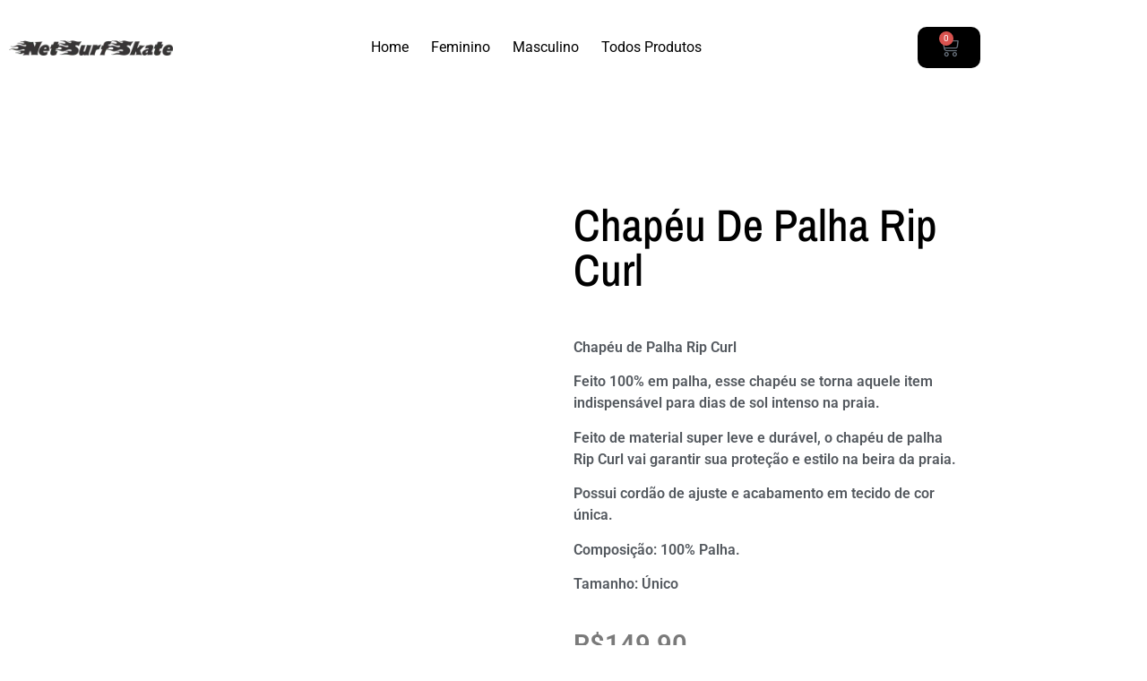

--- FILE ---
content_type: text/html; charset=UTF-8
request_url: https://netsurfskate.com.br/produto/chapeu-de-palha-rip-curl-2/
body_size: 29916
content:
<!doctype html><html lang="pt-BR"><head><script data-no-optimize="1">var litespeed_docref=sessionStorage.getItem("litespeed_docref");litespeed_docref&&(Object.defineProperty(document,"referrer",{get:function(){return litespeed_docref}}),sessionStorage.removeItem("litespeed_docref"));</script> <meta charset="UTF-8"><meta name="viewport" content="width=device-width, initial-scale=1"><link rel="profile" href="https://gmpg.org/xfn/11"><title>Chapéu de Palha Rip Curl &#8211; Net Surf Skate</title><meta name='robots' content='max-image-preview:large' /> <script type="litespeed/javascript">window._wca=window._wca||[]</script> <link rel='dns-prefetch' href='//stats.wp.com' /><link rel='preconnect' href='//c0.wp.com' /><link rel="alternate" type="application/rss+xml" title="Feed para Net Surf Skate &raquo;" href="https://netsurfskate.com.br/feed/" /><link rel="alternate" type="application/rss+xml" title="Feed de comentários para Net Surf Skate &raquo;" href="https://netsurfskate.com.br/comments/feed/" /><link rel="alternate" title="oEmbed (JSON)" type="application/json+oembed" href="https://netsurfskate.com.br/wp-json/oembed/1.0/embed?url=https%3A%2F%2Fnetsurfskate.com.br%2Fproduto%2Fchapeu-de-palha-rip-curl-2%2F" /><link rel="alternate" title="oEmbed (XML)" type="text/xml+oembed" href="https://netsurfskate.com.br/wp-json/oembed/1.0/embed?url=https%3A%2F%2Fnetsurfskate.com.br%2Fproduto%2Fchapeu-de-palha-rip-curl-2%2F&#038;format=xml" /><style id='wp-img-auto-sizes-contain-inline-css'>img:is([sizes=auto i],[sizes^="auto," i]){contain-intrinsic-size:3000px 1500px}
/*# sourceURL=wp-img-auto-sizes-contain-inline-css */</style><link data-optimized="2" rel="stylesheet" href="https://netsurfskate.com.br/wp-content/litespeed/css/cfcd744e8d5a934f181b4c21cd4ff466.css?ver=e293f" /><link rel='stylesheet' id='wp-block-library-css' href='https://c0.wp.com/c/6.9/wp-includes/css/dist/block-library/style.min.css' media='all' /><link rel='stylesheet' id='mediaelement-css' href='https://c0.wp.com/c/6.9/wp-includes/js/mediaelement/mediaelementplayer-legacy.min.css' media='all' /><link rel='stylesheet' id='wp-mediaelement-css' href='https://c0.wp.com/c/6.9/wp-includes/js/mediaelement/wp-mediaelement.min.css' media='all' /><style id='jetpack-sharing-buttons-style-inline-css'>.jetpack-sharing-buttons__services-list{display:flex;flex-direction:row;flex-wrap:wrap;gap:0;list-style-type:none;margin:5px;padding:0}.jetpack-sharing-buttons__services-list.has-small-icon-size{font-size:12px}.jetpack-sharing-buttons__services-list.has-normal-icon-size{font-size:16px}.jetpack-sharing-buttons__services-list.has-large-icon-size{font-size:24px}.jetpack-sharing-buttons__services-list.has-huge-icon-size{font-size:36px}@media print{.jetpack-sharing-buttons__services-list{display:none!important}}.editor-styles-wrapper .wp-block-jetpack-sharing-buttons{gap:0;padding-inline-start:0}ul.jetpack-sharing-buttons__services-list.has-background{padding:1.25em 2.375em}
/*# sourceURL=https://netsurfskate.com.br/wp-content/plugins/jetpack/_inc/blocks/sharing-buttons/view.css */</style><style id='global-styles-inline-css'>:root{--wp--preset--aspect-ratio--square: 1;--wp--preset--aspect-ratio--4-3: 4/3;--wp--preset--aspect-ratio--3-4: 3/4;--wp--preset--aspect-ratio--3-2: 3/2;--wp--preset--aspect-ratio--2-3: 2/3;--wp--preset--aspect-ratio--16-9: 16/9;--wp--preset--aspect-ratio--9-16: 9/16;--wp--preset--color--black: #000000;--wp--preset--color--cyan-bluish-gray: #abb8c3;--wp--preset--color--white: #ffffff;--wp--preset--color--pale-pink: #f78da7;--wp--preset--color--vivid-red: #cf2e2e;--wp--preset--color--luminous-vivid-orange: #ff6900;--wp--preset--color--luminous-vivid-amber: #fcb900;--wp--preset--color--light-green-cyan: #7bdcb5;--wp--preset--color--vivid-green-cyan: #00d084;--wp--preset--color--pale-cyan-blue: #8ed1fc;--wp--preset--color--vivid-cyan-blue: #0693e3;--wp--preset--color--vivid-purple: #9b51e0;--wp--preset--gradient--vivid-cyan-blue-to-vivid-purple: linear-gradient(135deg,rgb(6,147,227) 0%,rgb(155,81,224) 100%);--wp--preset--gradient--light-green-cyan-to-vivid-green-cyan: linear-gradient(135deg,rgb(122,220,180) 0%,rgb(0,208,130) 100%);--wp--preset--gradient--luminous-vivid-amber-to-luminous-vivid-orange: linear-gradient(135deg,rgb(252,185,0) 0%,rgb(255,105,0) 100%);--wp--preset--gradient--luminous-vivid-orange-to-vivid-red: linear-gradient(135deg,rgb(255,105,0) 0%,rgb(207,46,46) 100%);--wp--preset--gradient--very-light-gray-to-cyan-bluish-gray: linear-gradient(135deg,rgb(238,238,238) 0%,rgb(169,184,195) 100%);--wp--preset--gradient--cool-to-warm-spectrum: linear-gradient(135deg,rgb(74,234,220) 0%,rgb(151,120,209) 20%,rgb(207,42,186) 40%,rgb(238,44,130) 60%,rgb(251,105,98) 80%,rgb(254,248,76) 100%);--wp--preset--gradient--blush-light-purple: linear-gradient(135deg,rgb(255,206,236) 0%,rgb(152,150,240) 100%);--wp--preset--gradient--blush-bordeaux: linear-gradient(135deg,rgb(254,205,165) 0%,rgb(254,45,45) 50%,rgb(107,0,62) 100%);--wp--preset--gradient--luminous-dusk: linear-gradient(135deg,rgb(255,203,112) 0%,rgb(199,81,192) 50%,rgb(65,88,208) 100%);--wp--preset--gradient--pale-ocean: linear-gradient(135deg,rgb(255,245,203) 0%,rgb(182,227,212) 50%,rgb(51,167,181) 100%);--wp--preset--gradient--electric-grass: linear-gradient(135deg,rgb(202,248,128) 0%,rgb(113,206,126) 100%);--wp--preset--gradient--midnight: linear-gradient(135deg,rgb(2,3,129) 0%,rgb(40,116,252) 100%);--wp--preset--font-size--small: 13px;--wp--preset--font-size--medium: 20px;--wp--preset--font-size--large: 36px;--wp--preset--font-size--x-large: 42px;--wp--preset--spacing--20: 0.44rem;--wp--preset--spacing--30: 0.67rem;--wp--preset--spacing--40: 1rem;--wp--preset--spacing--50: 1.5rem;--wp--preset--spacing--60: 2.25rem;--wp--preset--spacing--70: 3.38rem;--wp--preset--spacing--80: 5.06rem;--wp--preset--shadow--natural: 6px 6px 9px rgba(0, 0, 0, 0.2);--wp--preset--shadow--deep: 12px 12px 50px rgba(0, 0, 0, 0.4);--wp--preset--shadow--sharp: 6px 6px 0px rgba(0, 0, 0, 0.2);--wp--preset--shadow--outlined: 6px 6px 0px -3px rgb(255, 255, 255), 6px 6px rgb(0, 0, 0);--wp--preset--shadow--crisp: 6px 6px 0px rgb(0, 0, 0);}:root { --wp--style--global--content-size: 800px;--wp--style--global--wide-size: 1200px; }:where(body) { margin: 0; }.wp-site-blocks > .alignleft { float: left; margin-right: 2em; }.wp-site-blocks > .alignright { float: right; margin-left: 2em; }.wp-site-blocks > .aligncenter { justify-content: center; margin-left: auto; margin-right: auto; }:where(.wp-site-blocks) > * { margin-block-start: 24px; margin-block-end: 0; }:where(.wp-site-blocks) > :first-child { margin-block-start: 0; }:where(.wp-site-blocks) > :last-child { margin-block-end: 0; }:root { --wp--style--block-gap: 24px; }:root :where(.is-layout-flow) > :first-child{margin-block-start: 0;}:root :where(.is-layout-flow) > :last-child{margin-block-end: 0;}:root :where(.is-layout-flow) > *{margin-block-start: 24px;margin-block-end: 0;}:root :where(.is-layout-constrained) > :first-child{margin-block-start: 0;}:root :where(.is-layout-constrained) > :last-child{margin-block-end: 0;}:root :where(.is-layout-constrained) > *{margin-block-start: 24px;margin-block-end: 0;}:root :where(.is-layout-flex){gap: 24px;}:root :where(.is-layout-grid){gap: 24px;}.is-layout-flow > .alignleft{float: left;margin-inline-start: 0;margin-inline-end: 2em;}.is-layout-flow > .alignright{float: right;margin-inline-start: 2em;margin-inline-end: 0;}.is-layout-flow > .aligncenter{margin-left: auto !important;margin-right: auto !important;}.is-layout-constrained > .alignleft{float: left;margin-inline-start: 0;margin-inline-end: 2em;}.is-layout-constrained > .alignright{float: right;margin-inline-start: 2em;margin-inline-end: 0;}.is-layout-constrained > .aligncenter{margin-left: auto !important;margin-right: auto !important;}.is-layout-constrained > :where(:not(.alignleft):not(.alignright):not(.alignfull)){max-width: var(--wp--style--global--content-size);margin-left: auto !important;margin-right: auto !important;}.is-layout-constrained > .alignwide{max-width: var(--wp--style--global--wide-size);}body .is-layout-flex{display: flex;}.is-layout-flex{flex-wrap: wrap;align-items: center;}.is-layout-flex > :is(*, div){margin: 0;}body .is-layout-grid{display: grid;}.is-layout-grid > :is(*, div){margin: 0;}body{padding-top: 0px;padding-right: 0px;padding-bottom: 0px;padding-left: 0px;}a:where(:not(.wp-element-button)){text-decoration: underline;}:root :where(.wp-element-button, .wp-block-button__link){background-color: #32373c;border-width: 0;color: #fff;font-family: inherit;font-size: inherit;font-style: inherit;font-weight: inherit;letter-spacing: inherit;line-height: inherit;padding-top: calc(0.667em + 2px);padding-right: calc(1.333em + 2px);padding-bottom: calc(0.667em + 2px);padding-left: calc(1.333em + 2px);text-decoration: none;text-transform: inherit;}.has-black-color{color: var(--wp--preset--color--black) !important;}.has-cyan-bluish-gray-color{color: var(--wp--preset--color--cyan-bluish-gray) !important;}.has-white-color{color: var(--wp--preset--color--white) !important;}.has-pale-pink-color{color: var(--wp--preset--color--pale-pink) !important;}.has-vivid-red-color{color: var(--wp--preset--color--vivid-red) !important;}.has-luminous-vivid-orange-color{color: var(--wp--preset--color--luminous-vivid-orange) !important;}.has-luminous-vivid-amber-color{color: var(--wp--preset--color--luminous-vivid-amber) !important;}.has-light-green-cyan-color{color: var(--wp--preset--color--light-green-cyan) !important;}.has-vivid-green-cyan-color{color: var(--wp--preset--color--vivid-green-cyan) !important;}.has-pale-cyan-blue-color{color: var(--wp--preset--color--pale-cyan-blue) !important;}.has-vivid-cyan-blue-color{color: var(--wp--preset--color--vivid-cyan-blue) !important;}.has-vivid-purple-color{color: var(--wp--preset--color--vivid-purple) !important;}.has-black-background-color{background-color: var(--wp--preset--color--black) !important;}.has-cyan-bluish-gray-background-color{background-color: var(--wp--preset--color--cyan-bluish-gray) !important;}.has-white-background-color{background-color: var(--wp--preset--color--white) !important;}.has-pale-pink-background-color{background-color: var(--wp--preset--color--pale-pink) !important;}.has-vivid-red-background-color{background-color: var(--wp--preset--color--vivid-red) !important;}.has-luminous-vivid-orange-background-color{background-color: var(--wp--preset--color--luminous-vivid-orange) !important;}.has-luminous-vivid-amber-background-color{background-color: var(--wp--preset--color--luminous-vivid-amber) !important;}.has-light-green-cyan-background-color{background-color: var(--wp--preset--color--light-green-cyan) !important;}.has-vivid-green-cyan-background-color{background-color: var(--wp--preset--color--vivid-green-cyan) !important;}.has-pale-cyan-blue-background-color{background-color: var(--wp--preset--color--pale-cyan-blue) !important;}.has-vivid-cyan-blue-background-color{background-color: var(--wp--preset--color--vivid-cyan-blue) !important;}.has-vivid-purple-background-color{background-color: var(--wp--preset--color--vivid-purple) !important;}.has-black-border-color{border-color: var(--wp--preset--color--black) !important;}.has-cyan-bluish-gray-border-color{border-color: var(--wp--preset--color--cyan-bluish-gray) !important;}.has-white-border-color{border-color: var(--wp--preset--color--white) !important;}.has-pale-pink-border-color{border-color: var(--wp--preset--color--pale-pink) !important;}.has-vivid-red-border-color{border-color: var(--wp--preset--color--vivid-red) !important;}.has-luminous-vivid-orange-border-color{border-color: var(--wp--preset--color--luminous-vivid-orange) !important;}.has-luminous-vivid-amber-border-color{border-color: var(--wp--preset--color--luminous-vivid-amber) !important;}.has-light-green-cyan-border-color{border-color: var(--wp--preset--color--light-green-cyan) !important;}.has-vivid-green-cyan-border-color{border-color: var(--wp--preset--color--vivid-green-cyan) !important;}.has-pale-cyan-blue-border-color{border-color: var(--wp--preset--color--pale-cyan-blue) !important;}.has-vivid-cyan-blue-border-color{border-color: var(--wp--preset--color--vivid-cyan-blue) !important;}.has-vivid-purple-border-color{border-color: var(--wp--preset--color--vivid-purple) !important;}.has-vivid-cyan-blue-to-vivid-purple-gradient-background{background: var(--wp--preset--gradient--vivid-cyan-blue-to-vivid-purple) !important;}.has-light-green-cyan-to-vivid-green-cyan-gradient-background{background: var(--wp--preset--gradient--light-green-cyan-to-vivid-green-cyan) !important;}.has-luminous-vivid-amber-to-luminous-vivid-orange-gradient-background{background: var(--wp--preset--gradient--luminous-vivid-amber-to-luminous-vivid-orange) !important;}.has-luminous-vivid-orange-to-vivid-red-gradient-background{background: var(--wp--preset--gradient--luminous-vivid-orange-to-vivid-red) !important;}.has-very-light-gray-to-cyan-bluish-gray-gradient-background{background: var(--wp--preset--gradient--very-light-gray-to-cyan-bluish-gray) !important;}.has-cool-to-warm-spectrum-gradient-background{background: var(--wp--preset--gradient--cool-to-warm-spectrum) !important;}.has-blush-light-purple-gradient-background{background: var(--wp--preset--gradient--blush-light-purple) !important;}.has-blush-bordeaux-gradient-background{background: var(--wp--preset--gradient--blush-bordeaux) !important;}.has-luminous-dusk-gradient-background{background: var(--wp--preset--gradient--luminous-dusk) !important;}.has-pale-ocean-gradient-background{background: var(--wp--preset--gradient--pale-ocean) !important;}.has-electric-grass-gradient-background{background: var(--wp--preset--gradient--electric-grass) !important;}.has-midnight-gradient-background{background: var(--wp--preset--gradient--midnight) !important;}.has-small-font-size{font-size: var(--wp--preset--font-size--small) !important;}.has-medium-font-size{font-size: var(--wp--preset--font-size--medium) !important;}.has-large-font-size{font-size: var(--wp--preset--font-size--large) !important;}.has-x-large-font-size{font-size: var(--wp--preset--font-size--x-large) !important;}
:root :where(.wp-block-pullquote){font-size: 1.5em;line-height: 1.6;}
/*# sourceURL=global-styles-inline-css */</style><style id='woof-inline-css'>.woof_products_top_panel li span, .woof_products_top_panel2 li span{background: url(https://netsurfskate.com.br/wp-content/plugins/woocommerce-products-filter/img/delete.png);background-size: 14px 14px;background-repeat: no-repeat;background-position: right;}
.woof_edit_view{
                    display: none;
                }

/*# sourceURL=woof-inline-css */</style><link rel='stylesheet' id='photoswipe-css' href='https://c0.wp.com/p/woocommerce/10.4.3/assets/css/photoswipe/photoswipe.min.css' media='all' /><link rel='stylesheet' id='photoswipe-default-skin-css' href='https://c0.wp.com/p/woocommerce/10.4.3/assets/css/photoswipe/default-skin/default-skin.min.css' media='all' /><link rel='stylesheet' id='woocommerce-layout-css' href='https://c0.wp.com/p/woocommerce/10.4.3/assets/css/woocommerce-layout.css' media='all' /><style id='woocommerce-layout-inline-css'>.infinite-scroll .woocommerce-pagination {
		display: none;
	}
/*# sourceURL=woocommerce-layout-inline-css */</style><link rel='stylesheet' id='woocommerce-smallscreen-css' href='https://c0.wp.com/p/woocommerce/10.4.3/assets/css/woocommerce-smallscreen.css' media='only screen and (max-width: 768px)' /><link rel='stylesheet' id='woocommerce-general-css' href='https://c0.wp.com/p/woocommerce/10.4.3/assets/css/woocommerce.css' media='all' /><style id='woocommerce-inline-inline-css'>.woocommerce form .form-row .required { visibility: visible; }
/*# sourceURL=woocommerce-inline-inline-css */</style><style id='woo-variation-swatches-inline-css'>:root {
--wvs-tick:url("data:image/svg+xml;utf8,%3Csvg filter='drop-shadow(0px 0px 2px rgb(0 0 0 / .8))' xmlns='http://www.w3.org/2000/svg'  viewBox='0 0 30 30'%3E%3Cpath fill='none' stroke='%23ffffff' stroke-linecap='round' stroke-linejoin='round' stroke-width='4' d='M4 16L11 23 27 7'/%3E%3C/svg%3E");

--wvs-cross:url("data:image/svg+xml;utf8,%3Csvg filter='drop-shadow(0px 0px 5px rgb(255 255 255 / .6))' xmlns='http://www.w3.org/2000/svg' width='72px' height='72px' viewBox='0 0 24 24'%3E%3Cpath fill='none' stroke='%23ff0000' stroke-linecap='round' stroke-width='0.6' d='M5 5L19 19M19 5L5 19'/%3E%3C/svg%3E");
--wvs-single-product-item-width:30px;
--wvs-single-product-item-height:30px;
--wvs-single-product-item-font-size:16px}
/*# sourceURL=woo-variation-swatches-inline-css */</style> <script id="woof-husky-js-extra" type="litespeed/javascript">var woof_husky_txt={"ajax_url":"https://netsurfskate.com.br/wp-admin/admin-ajax.php","plugin_uri":"https://netsurfskate.com.br/wp-content/plugins/woocommerce-products-filter/ext/by_text/","loader":"https://netsurfskate.com.br/wp-content/plugins/woocommerce-products-filter/ext/by_text/assets/img/ajax-loader.gif","not_found":"Nada encontrado!","prev":"Anterior","next":"Pr\u00f3ximo","site_link":"https://netsurfskate.com.br","default_data":{"placeholder":"","behavior":"title","search_by_full_word":"0","autocomplete":1,"how_to_open_links":"0","taxonomy_compatibility":"0","sku_compatibility":"0","custom_fields":"","search_desc_variant":"0","view_text_length":"10","min_symbols":"3","max_posts":"10","image":"","notes_for_customer":"","template":"","max_open_height":"300","page":0}}</script> <script type="litespeed/javascript" data-src="https://c0.wp.com/c/6.9/wp-includes/js/jquery/jquery.min.js" id="jquery-core-js"></script> <script type="litespeed/javascript" data-src="https://c0.wp.com/c/6.9/wp-includes/js/jquery/jquery-migrate.min.js" id="jquery-migrate-js"></script> <script src="https://c0.wp.com/p/woocommerce/10.4.3/assets/js/jquery-blockui/jquery.blockUI.min.js" id="wc-jquery-blockui-js" data-wp-strategy="defer"></script> <script id="wc-add-to-cart-js-extra" type="litespeed/javascript">var wc_add_to_cart_params={"ajax_url":"/wp-admin/admin-ajax.php","wc_ajax_url":"/?wc-ajax=%%endpoint%%","i18n_view_cart":"Ver carrinho","cart_url":"https://netsurfskate.com.br/carrinho/","is_cart":"","cart_redirect_after_add":"no"}</script> <script src="https://c0.wp.com/p/woocommerce/10.4.3/assets/js/frontend/add-to-cart.min.js" id="wc-add-to-cart-js" defer data-wp-strategy="defer"></script> <script src="https://c0.wp.com/p/woocommerce/10.4.3/assets/js/zoom/jquery.zoom.min.js" id="wc-zoom-js" defer data-wp-strategy="defer"></script> <script src="https://c0.wp.com/p/woocommerce/10.4.3/assets/js/flexslider/jquery.flexslider.min.js" id="wc-flexslider-js" defer data-wp-strategy="defer"></script> <script src="https://c0.wp.com/p/woocommerce/10.4.3/assets/js/photoswipe/photoswipe.min.js" id="wc-photoswipe-js" defer data-wp-strategy="defer"></script> <script src="https://c0.wp.com/p/woocommerce/10.4.3/assets/js/photoswipe/photoswipe-ui-default.min.js" id="wc-photoswipe-ui-default-js" defer data-wp-strategy="defer"></script> <script id="wc-single-product-js-extra" type="litespeed/javascript">var wc_single_product_params={"i18n_required_rating_text":"Selecione uma classifica\u00e7\u00e3o","i18n_rating_options":["1 de 5 estrelas","2 de 5 estrelas","3 de 5 estrelas","4 de 5 estrelas","5 de 5 estrelas"],"i18n_product_gallery_trigger_text":"Ver galeria de imagens em tela cheia","review_rating_required":"yes","flexslider":{"rtl":!1,"animation":"slide","smoothHeight":!0,"directionNav":!1,"controlNav":"thumbnails","slideshow":!1,"animationSpeed":500,"animationLoop":!1,"allowOneSlide":!1},"zoom_enabled":"1","zoom_options":[],"photoswipe_enabled":"1","photoswipe_options":{"shareEl":!1,"closeOnScroll":!1,"history":!1,"hideAnimationDuration":0,"showAnimationDuration":0},"flexslider_enabled":"1"}</script> <script src="https://c0.wp.com/p/woocommerce/10.4.3/assets/js/frontend/single-product.min.js" id="wc-single-product-js" defer data-wp-strategy="defer"></script> <script src="https://c0.wp.com/p/woocommerce/10.4.3/assets/js/js-cookie/js.cookie.min.js" id="wc-js-cookie-js" defer data-wp-strategy="defer"></script> <script id="woocommerce-js-extra" type="litespeed/javascript">var woocommerce_params={"ajax_url":"/wp-admin/admin-ajax.php","wc_ajax_url":"/?wc-ajax=%%endpoint%%","i18n_password_show":"Mostrar senha","i18n_password_hide":"Ocultar senha"}</script> <script src="https://c0.wp.com/p/woocommerce/10.4.3/assets/js/frontend/woocommerce.min.js" id="woocommerce-js" defer data-wp-strategy="defer"></script> <script src="https://stats.wp.com/s-202605.js" id="woocommerce-analytics-js" defer data-wp-strategy="defer"></script> <link rel="https://api.w.org/" href="https://netsurfskate.com.br/wp-json/" /><link rel="alternate" title="JSON" type="application/json" href="https://netsurfskate.com.br/wp-json/wp/v2/product/3146" /><link rel="canonical" href="https://netsurfskate.com.br/produto/chapeu-de-palha-rip-curl-2/" /><style type="text/css" id="simple-css-output">.tbay-element-features .fbox-icon { color: #000; display: block; font-size: 33px; padding-bottom: 5px; float: left; padding-right: 15px;}.grecaptcha-badge { visibility: hidden;}.ourservice-heading { margin: 0px 0px 8px 10px; width: 300px;}@media (max-width: 767px){.tbay-show-cart-mobile .product-block div.add-cart a { font-size: 14px; line-height: 24px; color: rgb(255 255 255); width: 100%; padding: 0 25px 10px; display: flex; align-items: center; margin: 8px 0 0;} .tbay-show-cart-mobile .product-block .group-buttons { background: #373435;}}</style><style>img#wpstats{display:none}</style><meta name="description" content="Chapéu de Palha Rip CurlFeito 100% em palha, esse chapéu se torna aquele item indispensável para dias de sol intenso na praia.Feito de material super leve e durável, o chapéu de palha Rip Curl vai garantir sua proteção e estilo na beira da praia.Possui cordão de ajuste e acabamento em tecido de cor única.Composição: 100% Palha.Tamanho: Único">
<noscript><style>.woocommerce-product-gallery{ opacity: 1 !important; }</style></noscript><meta name="generator" content="Elementor 3.34.2; features: additional_custom_breakpoints; settings: css_print_method-external, google_font-enabled, font_display-auto"><style>.e-con.e-parent:nth-of-type(n+4):not(.e-lazyloaded):not(.e-no-lazyload),
				.e-con.e-parent:nth-of-type(n+4):not(.e-lazyloaded):not(.e-no-lazyload) * {
					background-image: none !important;
				}
				@media screen and (max-height: 1024px) {
					.e-con.e-parent:nth-of-type(n+3):not(.e-lazyloaded):not(.e-no-lazyload),
					.e-con.e-parent:nth-of-type(n+3):not(.e-lazyloaded):not(.e-no-lazyload) * {
						background-image: none !important;
					}
				}
				@media screen and (max-height: 640px) {
					.e-con.e-parent:nth-of-type(n+2):not(.e-lazyloaded):not(.e-no-lazyload),
					.e-con.e-parent:nth-of-type(n+2):not(.e-lazyloaded):not(.e-no-lazyload) * {
						background-image: none !important;
					}
				}</style><link rel="icon" href="https://netsurfskate.com.br/wp-content/uploads/2019/12/cropped-icon-32x32.png" sizes="32x32" /><link rel="icon" href="https://netsurfskate.com.br/wp-content/uploads/2019/12/cropped-icon-192x192.png" sizes="192x192" /><link rel="apple-touch-icon" href="https://netsurfskate.com.br/wp-content/uploads/2019/12/cropped-icon-180x180.png" /><meta name="msapplication-TileImage" content="https://netsurfskate.com.br/wp-content/uploads/2019/12/cropped-icon-270x270.png" /></head><body data-rsssl=1 class="wp-singular product-template-default single single-product postid-3146 wp-custom-logo wp-embed-responsive wp-theme-hello-elementor theme-hello-elementor woocommerce woocommerce-page woocommerce-no-js woo-variation-swatches wvs-behavior-blur wvs-theme-hello-elementor wvs-show-label wvs-tooltip hello-elementor-default elementor-default elementor-template-full-width elementor-kit-9 elementor-page-3755"><a class="skip-link screen-reader-text" href="#content">Ir para o conteúdo</a><header data-elementor-type="header" data-elementor-id="3674" class="elementor elementor-3674 elementor-location-header" data-elementor-post-type="elementor_library"><section class="elementor-section elementor-top-section elementor-element elementor-element-6661241 elementor-section-boxed elementor-section-height-default elementor-section-height-default" data-id="6661241" data-element_type="section"><div class="elementor-container elementor-column-gap-default"><div class="elementor-column elementor-col-16 elementor-top-column elementor-element elementor-element-8319af5" data-id="8319af5" data-element_type="column"><div class="elementor-widget-wrap elementor-element-populated"><div class="elementor-element elementor-element-a31d514 elementor-widget elementor-widget-theme-site-logo elementor-widget-image" data-id="a31d514" data-element_type="widget" data-widget_type="theme-site-logo.default"><div class="elementor-widget-container">
<a href="https://netsurfskate.com.br">
<img data-lazyloaded="1" src="[data-uri]" width="210" height="19" data-src="https://netsurfskate.com.br/wp-content/uploads/2019/12/logo_site.png" class="attachment-full size-full wp-image-3003" alt="" />				</a></div></div></div></div><div class="elementor-column elementor-col-66 elementor-top-column elementor-element elementor-element-0f8a8af" data-id="0f8a8af" data-element_type="column"><div class="elementor-widget-wrap elementor-element-populated"><div class="elementor-element elementor-element-667a7c7 elementor-nav-menu__align-center elementor-nav-menu--dropdown-tablet elementor-nav-menu__text-align-aside elementor-nav-menu--toggle elementor-nav-menu--burger elementor-widget elementor-widget-nav-menu" data-id="667a7c7" data-element_type="widget" data-settings="{&quot;layout&quot;:&quot;horizontal&quot;,&quot;submenu_icon&quot;:{&quot;value&quot;:&quot;&lt;i class=\&quot;fas fa-caret-down\&quot; aria-hidden=\&quot;true\&quot;&gt;&lt;\/i&gt;&quot;,&quot;library&quot;:&quot;fa-solid&quot;},&quot;toggle&quot;:&quot;burger&quot;}" data-widget_type="nav-menu.default"><div class="elementor-widget-container"><nav aria-label="Menu" class="elementor-nav-menu--main elementor-nav-menu__container elementor-nav-menu--layout-horizontal e--pointer-underline e--animation-fade"><ul id="menu-1-667a7c7" class="elementor-nav-menu"><li class="menu-item menu-item-type-post_type menu-item-object-page menu-item-home menu-item-has-children menu-item-3682"><a href="https://netsurfskate.com.br/" class="elementor-item">Home</a><ul class="sub-menu elementor-nav-menu--dropdown"><li class="menu-item menu-item-type-taxonomy menu-item-object-product_cat menu-item-4946"><a href="https://netsurfskate.com.br/produtos/oculos/" class="elementor-sub-item">Óculos</a></li></ul></li><li class="menu-item menu-item-type-taxonomy menu-item-object-product_cat menu-item-has-children menu-item-3856"><a href="https://netsurfskate.com.br/produtos/feminino/" class="elementor-item">Feminino</a><ul class="sub-menu elementor-nav-menu--dropdown"><li class="menu-item menu-item-type-taxonomy menu-item-object-product_cat menu-item-3858"><a href="https://netsurfskate.com.br/produtos/inverno-feminino/" class="elementor-sub-item">Inverno Feminino</a></li><li class="menu-item menu-item-type-taxonomy menu-item-object-product_cat menu-item-5114"><a href="https://netsurfskate.com.br/produtos/jaqueta-feminina/" class="elementor-sub-item">Jaqueta Feminina</a></li><li class="menu-item menu-item-type-taxonomy menu-item-object-product_cat menu-item-4443"><a href="https://netsurfskate.com.br/produtos/calcas-femininas/" class="elementor-sub-item">Calças Femininas</a></li><li class="menu-item menu-item-type-taxonomy menu-item-object-product_cat menu-item-4407"><a href="https://netsurfskate.com.br/produtos/moletom-feminino/" class="elementor-sub-item">Moletom Feminino</a></li><li class="menu-item menu-item-type-taxonomy menu-item-object-product_cat menu-item-4387"><a href="https://netsurfskate.com.br/produtos/canguru-feminino/" class="elementor-sub-item">Canguru Feminino</a></li><li class="menu-item menu-item-type-taxonomy menu-item-object-product_cat menu-item-4379"><a href="https://netsurfskate.com.br/produtos/vestidos/" class="elementor-sub-item">Vestidos</a></li><li class="menu-item menu-item-type-taxonomy menu-item-object-product_cat menu-item-5131"><a href="https://netsurfskate.com.br/produtos/macacao-feminino/" class="elementor-sub-item">Macacão Feminino</a></li><li class="menu-item menu-item-type-taxonomy menu-item-object-product_cat menu-item-5161"><a href="https://netsurfskate.com.br/produtos/moda-feminina/" class="elementor-sub-item">Moda Feminina</a></li><li class="menu-item menu-item-type-taxonomy menu-item-object-product_cat menu-item-has-children menu-item-5162"><a href="https://netsurfskate.com.br/produtos/verao/" class="elementor-sub-item">Verão</a><ul class="sub-menu elementor-nav-menu--dropdown"><li class="menu-item menu-item-type-taxonomy menu-item-object-product_cat menu-item-5160"><a href="https://netsurfskate.com.br/produtos/biquinis/" class="elementor-sub-item">Biquinis &amp; Bodies</a></li></ul></li></ul></li><li class="menu-item menu-item-type-taxonomy menu-item-object-product_cat menu-item-has-children menu-item-3857"><a href="https://netsurfskate.com.br/produtos/masculino/" class="elementor-item">Masculino</a><ul class="sub-menu elementor-nav-menu--dropdown"><li class="menu-item menu-item-type-taxonomy menu-item-object-product_cat menu-item-3864"><a href="https://netsurfskate.com.br/produtos/cangurus/" class="elementor-sub-item">Cangurus</a></li><li class="menu-item menu-item-type-taxonomy menu-item-object-product_cat menu-item-3865"><a href="https://netsurfskate.com.br/produtos/casacos/" class="elementor-sub-item">Casacos</a></li><li class="menu-item menu-item-type-taxonomy menu-item-object-product_cat menu-item-3946"><a href="https://netsurfskate.com.br/produtos/jaquetas/" class="elementor-sub-item">Jaquetas</a></li><li class="menu-item menu-item-type-taxonomy menu-item-object-product_cat menu-item-3855"><a href="https://netsurfskate.com.br/produtos/camisetas/" class="elementor-sub-item">Camisetas</a></li><li class="menu-item menu-item-type-taxonomy menu-item-object-product_cat menu-item-3860"><a href="https://netsurfskate.com.br/produtos/calcas/" class="elementor-sub-item">Calças</a></li><li class="menu-item menu-item-type-taxonomy menu-item-object-product_cat menu-item-3119"><a href="https://netsurfskate.com.br/produtos/bermudas/" class="elementor-sub-item">Bermudas</a></li></ul></li><li class="menu-item menu-item-type-post_type menu-item-object-page current_page_parent menu-item-3397"><a href="https://netsurfskate.com.br/loja/" class="elementor-item">Todos Produtos</a></li></ul></nav><div class="elementor-menu-toggle" role="button" tabindex="0" aria-label="Alternar menu" aria-expanded="false">
<i aria-hidden="true" role="presentation" class="elementor-menu-toggle__icon--open eicon-menu-bar"></i><i aria-hidden="true" role="presentation" class="elementor-menu-toggle__icon--close eicon-close"></i></div><nav class="elementor-nav-menu--dropdown elementor-nav-menu__container" aria-hidden="true"><ul id="menu-2-667a7c7" class="elementor-nav-menu"><li class="menu-item menu-item-type-post_type menu-item-object-page menu-item-home menu-item-has-children menu-item-3682"><a href="https://netsurfskate.com.br/" class="elementor-item" tabindex="-1">Home</a><ul class="sub-menu elementor-nav-menu--dropdown"><li class="menu-item menu-item-type-taxonomy menu-item-object-product_cat menu-item-4946"><a href="https://netsurfskate.com.br/produtos/oculos/" class="elementor-sub-item" tabindex="-1">Óculos</a></li></ul></li><li class="menu-item menu-item-type-taxonomy menu-item-object-product_cat menu-item-has-children menu-item-3856"><a href="https://netsurfskate.com.br/produtos/feminino/" class="elementor-item" tabindex="-1">Feminino</a><ul class="sub-menu elementor-nav-menu--dropdown"><li class="menu-item menu-item-type-taxonomy menu-item-object-product_cat menu-item-3858"><a href="https://netsurfskate.com.br/produtos/inverno-feminino/" class="elementor-sub-item" tabindex="-1">Inverno Feminino</a></li><li class="menu-item menu-item-type-taxonomy menu-item-object-product_cat menu-item-5114"><a href="https://netsurfskate.com.br/produtos/jaqueta-feminina/" class="elementor-sub-item" tabindex="-1">Jaqueta Feminina</a></li><li class="menu-item menu-item-type-taxonomy menu-item-object-product_cat menu-item-4443"><a href="https://netsurfskate.com.br/produtos/calcas-femininas/" class="elementor-sub-item" tabindex="-1">Calças Femininas</a></li><li class="menu-item menu-item-type-taxonomy menu-item-object-product_cat menu-item-4407"><a href="https://netsurfskate.com.br/produtos/moletom-feminino/" class="elementor-sub-item" tabindex="-1">Moletom Feminino</a></li><li class="menu-item menu-item-type-taxonomy menu-item-object-product_cat menu-item-4387"><a href="https://netsurfskate.com.br/produtos/canguru-feminino/" class="elementor-sub-item" tabindex="-1">Canguru Feminino</a></li><li class="menu-item menu-item-type-taxonomy menu-item-object-product_cat menu-item-4379"><a href="https://netsurfskate.com.br/produtos/vestidos/" class="elementor-sub-item" tabindex="-1">Vestidos</a></li><li class="menu-item menu-item-type-taxonomy menu-item-object-product_cat menu-item-5131"><a href="https://netsurfskate.com.br/produtos/macacao-feminino/" class="elementor-sub-item" tabindex="-1">Macacão Feminino</a></li><li class="menu-item menu-item-type-taxonomy menu-item-object-product_cat menu-item-5161"><a href="https://netsurfskate.com.br/produtos/moda-feminina/" class="elementor-sub-item" tabindex="-1">Moda Feminina</a></li><li class="menu-item menu-item-type-taxonomy menu-item-object-product_cat menu-item-has-children menu-item-5162"><a href="https://netsurfskate.com.br/produtos/verao/" class="elementor-sub-item" tabindex="-1">Verão</a><ul class="sub-menu elementor-nav-menu--dropdown"><li class="menu-item menu-item-type-taxonomy menu-item-object-product_cat menu-item-5160"><a href="https://netsurfskate.com.br/produtos/biquinis/" class="elementor-sub-item" tabindex="-1">Biquinis &amp; Bodies</a></li></ul></li></ul></li><li class="menu-item menu-item-type-taxonomy menu-item-object-product_cat menu-item-has-children menu-item-3857"><a href="https://netsurfskate.com.br/produtos/masculino/" class="elementor-item" tabindex="-1">Masculino</a><ul class="sub-menu elementor-nav-menu--dropdown"><li class="menu-item menu-item-type-taxonomy menu-item-object-product_cat menu-item-3864"><a href="https://netsurfskate.com.br/produtos/cangurus/" class="elementor-sub-item" tabindex="-1">Cangurus</a></li><li class="menu-item menu-item-type-taxonomy menu-item-object-product_cat menu-item-3865"><a href="https://netsurfskate.com.br/produtos/casacos/" class="elementor-sub-item" tabindex="-1">Casacos</a></li><li class="menu-item menu-item-type-taxonomy menu-item-object-product_cat menu-item-3946"><a href="https://netsurfskate.com.br/produtos/jaquetas/" class="elementor-sub-item" tabindex="-1">Jaquetas</a></li><li class="menu-item menu-item-type-taxonomy menu-item-object-product_cat menu-item-3855"><a href="https://netsurfskate.com.br/produtos/camisetas/" class="elementor-sub-item" tabindex="-1">Camisetas</a></li><li class="menu-item menu-item-type-taxonomy menu-item-object-product_cat menu-item-3860"><a href="https://netsurfskate.com.br/produtos/calcas/" class="elementor-sub-item" tabindex="-1">Calças</a></li><li class="menu-item menu-item-type-taxonomy menu-item-object-product_cat menu-item-3119"><a href="https://netsurfskate.com.br/produtos/bermudas/" class="elementor-sub-item" tabindex="-1">Bermudas</a></li></ul></li><li class="menu-item menu-item-type-post_type menu-item-object-page current_page_parent menu-item-3397"><a href="https://netsurfskate.com.br/loja/" class="elementor-item" tabindex="-1">Todos Produtos</a></li></ul></nav></div></div></div></div><div class="elementor-column elementor-col-16 elementor-top-column elementor-element elementor-element-8b2e8e3" data-id="8b2e8e3" data-element_type="column"><div class="elementor-widget-wrap elementor-element-populated"><div class="elementor-element elementor-element-9fe765b toggle-icon--cart-medium elementor-menu-cart--items-indicator-bubble elementor-menu-cart--cart-type-side-cart elementor-menu-cart--show-remove-button-yes elementor-widget elementor-widget-woocommerce-menu-cart" data-id="9fe765b" data-element_type="widget" data-settings="{&quot;cart_type&quot;:&quot;side-cart&quot;,&quot;open_cart&quot;:&quot;click&quot;,&quot;automatically_open_cart&quot;:&quot;no&quot;}" data-widget_type="woocommerce-menu-cart.default"><div class="elementor-widget-container"><div class="elementor-menu-cart__wrapper"><div class="elementor-menu-cart__toggle_wrapper"><div class="elementor-menu-cart__container elementor-lightbox" aria-hidden="true"><div class="elementor-menu-cart__main" aria-hidden="true"><div class="elementor-menu-cart__close-button"></div><div class="widget_shopping_cart_content"></div></div></div><div class="elementor-menu-cart__toggle elementor-button-wrapper">
<a id="elementor-menu-cart__toggle_button" href="#" class="elementor-menu-cart__toggle_button elementor-button elementor-size-sm" aria-expanded="false">
<span class="elementor-button-text"><span class="woocommerce-Price-amount amount"><bdi><span class="woocommerce-Price-currencySymbol">&#82;&#36;</span>0,00</bdi></span></span>
<span class="elementor-button-icon">
<span class="elementor-button-icon-qty" data-counter="0">0</span>
<i class="eicon-cart-medium"></i>					<span class="elementor-screen-only">Carrinho</span>
</span>
</a></div></div></div></div></div></div></div></div></section></header><div class="woocommerce-notices-wrapper"></div><div data-elementor-type="product" data-elementor-id="3755" class="elementor elementor-3755 elementor-location-single post-3146 product type-product status-publish has-post-thumbnail product_cat-chapeu-de-palha product_cat-uncategorized first outofstock shipping-taxable purchasable product-type-simple product" data-elementor-post-type="elementor_library"><section class="elementor-section elementor-top-section elementor-element elementor-element-2e68b789 elementor-section-boxed elementor-section-height-default elementor-section-height-default" data-id="2e68b789" data-element_type="section"><div class="elementor-container elementor-column-gap-wide"><div class="elementor-column elementor-col-50 elementor-top-column elementor-element elementor-element-3ef4b6a9" data-id="3ef4b6a9" data-element_type="column" data-settings="{&quot;background_background&quot;:&quot;classic&quot;}"><div class="elementor-widget-wrap elementor-element-populated"><div class="elementor-element elementor-element-10c3b8f6 yes elementor-widget elementor-widget-woocommerce-product-images" data-id="10c3b8f6" data-element_type="widget" data-widget_type="woocommerce-product-images.default"><div class="elementor-widget-container"><div class="woocommerce-product-gallery woocommerce-product-gallery--with-images woocommerce-product-gallery--columns-4 images" data-columns="4" style="opacity: 0; transition: opacity .25s ease-in-out;"><div class="woocommerce-product-gallery__wrapper"><div data-thumb="https://netsurfskate.com.br/wp-content/uploads/2020/09/1a8134fc7b364580281dd9ee2d31a017-1-100x100.jpg" data-thumb-alt="Chapéu de Palha Rip Curl" data-thumb-srcset="https://netsurfskate.com.br/wp-content/uploads/2020/09/1a8134fc7b364580281dd9ee2d31a017-1-100x100.jpg 100w, https://netsurfskate.com.br/wp-content/uploads/2020/09/1a8134fc7b364580281dd9ee2d31a017-1-300x300.jpg 300w, https://netsurfskate.com.br/wp-content/uploads/2020/09/1a8134fc7b364580281dd9ee2d31a017-1-150x150.jpg 150w, https://netsurfskate.com.br/wp-content/uploads/2020/09/1a8134fc7b364580281dd9ee2d31a017-1.jpg 463w"  data-thumb-sizes="(max-width: 100px) 100vw, 100px" class="woocommerce-product-gallery__image"><a href="https://netsurfskate.com.br/wp-content/uploads/2020/09/1a8134fc7b364580281dd9ee2d31a017-1.jpg"><img fetchpriority="high" width="463" height="463" src="https://netsurfskate.com.br/wp-content/uploads/2020/09/1a8134fc7b364580281dd9ee2d31a017-1.jpg" class="wp-post-image" alt="Chapéu de Palha Rip Curl" data-caption="" data-src="https://netsurfskate.com.br/wp-content/uploads/2020/09/1a8134fc7b364580281dd9ee2d31a017-1.jpg" data-large_image="https://netsurfskate.com.br/wp-content/uploads/2020/09/1a8134fc7b364580281dd9ee2d31a017-1.jpg" data-large_image_width="463" data-large_image_height="463" decoding="async" srcset="https://netsurfskate.com.br/wp-content/uploads/2020/09/1a8134fc7b364580281dd9ee2d31a017-1.jpg 463w, https://netsurfskate.com.br/wp-content/uploads/2020/09/1a8134fc7b364580281dd9ee2d31a017-1-100x100.jpg 100w, https://netsurfskate.com.br/wp-content/uploads/2020/09/1a8134fc7b364580281dd9ee2d31a017-1-300x300.jpg 300w, https://netsurfskate.com.br/wp-content/uploads/2020/09/1a8134fc7b364580281dd9ee2d31a017-1-150x150.jpg 150w" sizes="(max-width: 463px) 100vw, 463px" /></a></div></div></div></div></div></div></div><div class="elementor-column elementor-col-50 elementor-top-column elementor-element elementor-element-d9cd0ab" data-id="d9cd0ab" data-element_type="column"><div class="elementor-widget-wrap elementor-element-populated"><div class="elementor-element elementor-element-7228eb66 elementor-widget elementor-widget-woocommerce-product-title elementor-page-title elementor-widget-heading" data-id="7228eb66" data-element_type="widget" data-widget_type="woocommerce-product-title.default"><div class="elementor-widget-container"><h1 class="product_title entry-title elementor-heading-title elementor-size-default">Chapéu de Palha Rip Curl</h1></div></div><div class="elementor-element elementor-element-7fa24684 elementor-widget elementor-widget-woocommerce-product-short-description" data-id="7fa24684" data-element_type="widget" data-widget_type="woocommerce-product-short-description.default"><div class="elementor-widget-container"><div class="woocommerce-product-details__short-description"><p>Chapéu de Palha Rip Curl</p><p>Feito 100% em palha, esse chapéu se torna aquele item indispensável para dias de sol intenso na praia.</p><p>Feito de material super leve e durável, o chapéu de palha Rip Curl vai garantir sua proteção e estilo na beira da praia.</p><p>Possui cordão de ajuste e acabamento em tecido de cor única.</p><p>Composição: 100% Palha.</p><p>Tamanho: Único</p></div></div></div><div class="elementor-element elementor-element-4de7df29 elementor-product-price-block-yes elementor-widget elementor-widget-woocommerce-product-price" data-id="4de7df29" data-element_type="widget" data-widget_type="woocommerce-product-price.default"><div class="elementor-widget-container"><p class="price"><span class="woocommerce-Price-amount amount"><bdi><span class="woocommerce-Price-currencySymbol">&#82;&#36;</span>149,90</bdi></span></p></div></div><div class="elementor-element elementor-element-26a76f36 e-add-to-cart--show-quantity-yes elementor-widget elementor-widget-woocommerce-product-add-to-cart" data-id="26a76f36" data-element_type="widget" data-widget_type="woocommerce-product-add-to-cart.default"><div class="elementor-widget-container"><div class="elementor-add-to-cart elementor-product-simple"><p class="stock out-of-stock">Fora de estoque</p></div></div></div></div></div></div></section><section class="elementor-section elementor-top-section elementor-element elementor-element-52c76ede elementor-reverse-mobile elementor-section-boxed elementor-section-height-default elementor-section-height-default" data-id="52c76ede" data-element_type="section"><div class="elementor-container elementor-column-gap-wide"><div class="elementor-column elementor-col-100 elementor-top-column elementor-element elementor-element-6e2c4efe" data-id="6e2c4efe" data-element_type="column"><div class="elementor-widget-wrap elementor-element-populated"><section class="elementor-section elementor-inner-section elementor-element elementor-element-6415349d elementor-section-content-middle elementor-section-boxed elementor-section-height-default elementor-section-height-default" data-id="6415349d" data-element_type="section"><div class="elementor-container elementor-column-gap-default"><div class="elementor-column elementor-col-50 elementor-inner-column elementor-element elementor-element-2b3f502f" data-id="2b3f502f" data-element_type="column"><div class="elementor-widget-wrap elementor-element-populated"><div class="elementor-element elementor-element-54721a56 elementor-widget elementor-widget-woocommerce-product-title elementor-page-title elementor-widget-heading" data-id="54721a56" data-element_type="widget" data-widget_type="woocommerce-product-title.default"><div class="elementor-widget-container"><h5 class="product_title entry-title elementor-heading-title elementor-size-default">Chapéu de Palha Rip Curl</h5></div></div></div></div><div class="elementor-column elementor-col-50 elementor-inner-column elementor-element elementor-element-78ac388c" data-id="78ac388c" data-element_type="column"><div class="elementor-widget-wrap"></div></div></div></section><div class="elementor-element elementor-element-6aafc700 elementor-widget elementor-widget-woocommerce-product-data-tabs" data-id="6aafc700" data-element_type="widget" data-widget_type="woocommerce-product-data-tabs.default"><div class="elementor-widget-container"><div class="woocommerce-tabs wc-tabs-wrapper"><ul class="tabs wc-tabs" role="tablist"><li role="presentation" class="additional_information_tab" id="tab-title-additional_information">
<a href="#tab-additional_information" role="tab" aria-controls="tab-additional_information">
Informação adicional					</a></li></ul><div class="woocommerce-Tabs-panel woocommerce-Tabs-panel--additional_information panel entry-content wc-tab" id="tab-additional_information" role="tabpanel" aria-labelledby="tab-title-additional_information"><h2>Informação adicional</h2><table class="woocommerce-product-attributes shop_attributes" aria-label="Detalhes do produto"><tr class="woocommerce-product-attributes-item woocommerce-product-attributes-item--weight"><th class="woocommerce-product-attributes-item__label" scope="row">Peso</th><td class="woocommerce-product-attributes-item__value">0,300 kg</td></tr></table></div></div></div></div></div></div></div></section><section class="elementor-section elementor-top-section elementor-element elementor-element-531c4ed elementor-reverse-mobile elementor-section-boxed elementor-section-height-default elementor-section-height-default" data-id="531c4ed" data-element_type="section"><div class="elementor-container elementor-column-gap-wide"><div class="elementor-column elementor-col-100 elementor-top-column elementor-element elementor-element-dee4438" data-id="dee4438" data-element_type="column"><div class="elementor-widget-wrap elementor-element-populated"><div class="elementor-element elementor-element-3553fd7 elementor-product-loop-item--align-center elementor-grid-4 elementor-grid-tablet-3 elementor-grid-mobile-2 elementor-products-grid elementor-wc-products show-heading-yes elementor-widget elementor-widget-woocommerce-product-related" data-id="3553fd7" data-element_type="widget" data-widget_type="woocommerce-product-related.default"><div class="elementor-widget-container"><section class="related products"><h2>Produtos relacionados</h2><ul class="products elementor-grid columns-4"><li class="product type-product post-5169 status-publish first instock product_cat-bermudas product_cat-uncategorized has-post-thumbnail shipping-taxable product-type-variable">
<a href="https://netsurfskate.com.br/produto/bermuda-passeio-freesurf-eco-comfort/" class="woocommerce-LoopProduct-link woocommerce-loop-product__link"><img data-lazyloaded="1" src="[data-uri]" width="270" height="315" data-src="https://netsurfskate.com.br/wp-content/uploads/2025/08/Bermuda-Eco-270x315.png" class="attachment-woocommerce_thumbnail size-woocommerce_thumbnail" alt="Bermuda Passeio Freesurf Eco Comfort" decoding="async" /><h2 class="woocommerce-loop-product__title">Bermuda Passeio Freesurf Eco Comfort</h2>
</a><a href="https://netsurfskate.com.br/produto/bermuda-passeio-freesurf-eco-comfort/" aria-describedby="woocommerce_loop_add_to_cart_link_describedby_5169" data-quantity="1" class="button product_type_variable" data-product_id="5169" data-product_sku="" aria-label="Selecione as opções para &ldquo;Bermuda Passeio Freesurf Eco Comfort&rdquo;" rel="nofollow">Leia mais</a>	<span id="woocommerce_loop_add_to_cart_link_describedby_5169" class="screen-reader-text">
</span></li><li class="product type-product post-3143 status-publish instock product_cat-uncategorized product_cat-chapeu-de-palha has-post-thumbnail shipping-taxable purchasable product-type-simple">
<a href="https://netsurfskate.com.br/produto/chapeu-de-palha-rip-curl/" class="woocommerce-LoopProduct-link woocommerce-loop-product__link"><img data-lazyloaded="1" src="[data-uri]" loading="lazy" width="270" height="315" data-src="https://netsurfskate.com.br/wp-content/uploads/2020/09/b008da4386ad98f685eea8d44986fca6-270x315.jpg" class="attachment-woocommerce_thumbnail size-woocommerce_thumbnail" alt="Chapéu de Palha Rip Curl" decoding="async" /><h2 class="woocommerce-loop-product__title">Chapéu de Palha Rip Curl</h2>
<span class="price"><span class="woocommerce-Price-amount amount"><bdi><span class="woocommerce-Price-currencySymbol">&#82;&#36;</span>149,90</bdi></span></span><div class='fswp_installments_price loop'><p class='price fswp_calc'><span class="fswp_installment_prefix">Ou Em 12x de </span><span class="woocommerce-Price-amount amount"><bdi><span class="woocommerce-Price-currencySymbol">&#82;&#36;</span>12,49</bdi></span> <span class='fswp_installment_suffix'></span></p></div></a><a href="/produto/chapeu-de-palha-rip-curl-2/?add-to-cart=3143" aria-describedby="woocommerce_loop_add_to_cart_link_describedby_3143" data-quantity="1" class="button product_type_simple add_to_cart_button ajax_add_to_cart" data-product_id="3143" data-product_sku="Chapéu de Pallha Rip Curl - Claro" aria-label="Adicione ao carrinho: &ldquo;Chapéu de Palha Rip Curl&rdquo;" rel="nofollow" data-success_message="“Chapéu de Palha Rip Curl” foi adicionado ao seu carrinho" role="button">Adicionar ao carrinho</a>	<span id="woocommerce_loop_add_to_cart_link_describedby_3143" class="screen-reader-text">
</span></li><li class="product type-product post-3140 status-publish instock product_cat-uncategorized product_cat-chapeu-de-palha has-post-thumbnail shipping-taxable purchasable product-type-simple">
<a href="https://netsurfskate.com.br/produto/chapeu-de-pallha-rip-curl/" class="woocommerce-LoopProduct-link woocommerce-loop-product__link"><img data-lazyloaded="1" src="[data-uri]" loading="lazy" width="270" height="315" data-src="https://netsurfskate.com.br/wp-content/uploads/2020/09/1042728_chapeu-rip-curl-coastal-tides-straw_z1_637033684307824430-270x315.jpg" class="attachment-woocommerce_thumbnail size-woocommerce_thumbnail" alt="Chapéu de Pallha Rip Curl" decoding="async" /><h2 class="woocommerce-loop-product__title">Chapéu de Pallha Rip Curl</h2>
<span class="price"><span class="woocommerce-Price-amount amount"><bdi><span class="woocommerce-Price-currencySymbol">&#82;&#36;</span>169,90</bdi></span></span><div class='fswp_installments_price loop'><p class='price fswp_calc'><span class="fswp_installment_prefix">Ou Em 12x de </span><span class="woocommerce-Price-amount amount"><bdi><span class="woocommerce-Price-currencySymbol">&#82;&#36;</span>14,16</bdi></span> <span class='fswp_installment_suffix'></span></p></div></a><a href="/produto/chapeu-de-palha-rip-curl-2/?add-to-cart=3140" aria-describedby="woocommerce_loop_add_to_cart_link_describedby_3140" data-quantity="1" class="button product_type_simple add_to_cart_button ajax_add_to_cart" data-product_id="3140" data-product_sku="Chapéu de Pallha Rip Curl" aria-label="Adicione ao carrinho: &ldquo;Chapéu de Pallha Rip Curl&rdquo;" rel="nofollow" data-success_message="“Chapéu de Pallha Rip Curl” foi adicionado ao seu carrinho" role="button">Adicionar ao carrinho</a>	<span id="woocommerce_loop_add_to_cart_link_describedby_3140" class="screen-reader-text">
</span></li></ul></section></div></div></div></div></div></section></div><footer data-elementor-type="footer" data-elementor-id="3687" class="elementor elementor-3687 elementor-location-footer" data-elementor-post-type="elementor_library"><section class="elementor-section elementor-top-section elementor-element elementor-element-1f3508bc elementor-section-boxed elementor-section-height-default elementor-section-height-default" data-id="1f3508bc" data-element_type="section" data-settings="{&quot;background_background&quot;:&quot;classic&quot;}"><div class="elementor-container elementor-column-gap-default"><div class="elementor-column elementor-col-25 elementor-top-column elementor-element elementor-element-5a072ed5" data-id="5a072ed5" data-element_type="column"><div class="elementor-widget-wrap elementor-element-populated"><div class="elementor-element elementor-element-c4ecce8 elementor-widget elementor-widget-image" data-id="c4ecce8" data-element_type="widget" data-widget_type="image.default"><div class="elementor-widget-container">
<img data-lazyloaded="1" src="[data-uri]" loading="lazy" width="210" height="19" data-src="https://netsurfskate.com.br/wp-content/uploads/2019/12/logo_site_white.png" class="attachment-full size-full wp-image-3052" alt="" /></div></div><div class="elementor-element elementor-element-13650468 e-grid-align-left e-grid-align-mobile-left elementor-shape-rounded elementor-grid-0 elementor-widget elementor-widget-social-icons" data-id="13650468" data-element_type="widget" data-widget_type="social-icons.default"><div class="elementor-widget-container"><div class="elementor-social-icons-wrapper elementor-grid" role="list">
<span class="elementor-grid-item" role="listitem">
<a class="elementor-icon elementor-social-icon elementor-social-icon-instagram elementor-repeater-item-0e260c9" target="_blank">
<span class="elementor-screen-only">Instagram</span>
<i aria-hidden="true" class="fab fa-instagram"></i>					</a>
</span>
<span class="elementor-grid-item" role="listitem">
<a class="elementor-icon elementor-social-icon elementor-social-icon-facebook-f elementor-repeater-item-0267196" target="_blank">
<span class="elementor-screen-only">Facebook-f</span>
<i aria-hidden="true" class="fab fa-facebook-f"></i>					</a>
</span>
<span class="elementor-grid-item" role="listitem">
<a class="elementor-icon elementor-social-icon elementor-social-icon-youtube elementor-repeater-item-dbaeb71" target="_blank">
<span class="elementor-screen-only">Youtube</span>
<i aria-hidden="true" class="fab fa-youtube"></i>					</a>
</span></div></div></div></div></div><div class="elementor-column elementor-col-25 elementor-top-column elementor-element elementor-element-b82a24f" data-id="b82a24f" data-element_type="column"><div class="elementor-widget-wrap elementor-element-populated"><div class="elementor-element elementor-element-9c3229e elementor-widget elementor-widget-heading" data-id="9c3229e" data-element_type="widget" data-widget_type="heading.default"><div class="elementor-widget-container"><h2 class="elementor-heading-title elementor-size-default">Links</h2></div></div><div class="elementor-element elementor-element-ac1b45d elementor-nav-menu__align-start elementor-nav-menu--dropdown-tablet elementor-nav-menu__text-align-aside elementor-nav-menu--toggle elementor-nav-menu--burger elementor-widget elementor-widget-nav-menu" data-id="ac1b45d" data-element_type="widget" data-settings="{&quot;layout&quot;:&quot;vertical&quot;,&quot;submenu_icon&quot;:{&quot;value&quot;:&quot;&lt;i class=\&quot;fas fa-caret-down\&quot; aria-hidden=\&quot;true\&quot;&gt;&lt;\/i&gt;&quot;,&quot;library&quot;:&quot;fa-solid&quot;},&quot;toggle&quot;:&quot;burger&quot;}" data-widget_type="nav-menu.default"><div class="elementor-widget-container"><nav aria-label="Menu" class="elementor-nav-menu--main elementor-nav-menu__container elementor-nav-menu--layout-vertical e--pointer-underline e--animation-fade"><ul id="menu-1-ac1b45d" class="elementor-nav-menu sm-vertical"><li class="menu-item menu-item-type-post_type menu-item-object-page menu-item-3372"><a href="https://netsurfskate.com.br/quem-somos/" class="elementor-item">Quem Somos</a></li><li class="menu-item menu-item-type-custom menu-item-object-custom menu-item-3077"><a href="/contato/#mapa" class="elementor-item elementor-item-anchor">Loja Física</a></li><li class="menu-item menu-item-type-post_type menu-item-object-page menu-item-3370"><a href="https://netsurfskate.com.br/contato/" class="elementor-item">Fale Conosco</a></li></ul></nav><div class="elementor-menu-toggle" role="button" tabindex="0" aria-label="Alternar menu" aria-expanded="false">
<i aria-hidden="true" role="presentation" class="elementor-menu-toggle__icon--open eicon-menu-bar"></i><i aria-hidden="true" role="presentation" class="elementor-menu-toggle__icon--close eicon-close"></i></div><nav class="elementor-nav-menu--dropdown elementor-nav-menu__container" aria-hidden="true"><ul id="menu-2-ac1b45d" class="elementor-nav-menu sm-vertical"><li class="menu-item menu-item-type-post_type menu-item-object-page menu-item-3372"><a href="https://netsurfskate.com.br/quem-somos/" class="elementor-item" tabindex="-1">Quem Somos</a></li><li class="menu-item menu-item-type-custom menu-item-object-custom menu-item-3077"><a href="/contato/#mapa" class="elementor-item elementor-item-anchor" tabindex="-1">Loja Física</a></li><li class="menu-item menu-item-type-post_type menu-item-object-page menu-item-3370"><a href="https://netsurfskate.com.br/contato/" class="elementor-item" tabindex="-1">Fale Conosco</a></li></ul></nav></div></div></div></div><div class="elementor-column elementor-col-25 elementor-top-column elementor-element elementor-element-3857e2a5" data-id="3857e2a5" data-element_type="column"><div class="elementor-widget-wrap elementor-element-populated"><div class="elementor-element elementor-element-5bade3b1 elementor-widget elementor-widget-heading" data-id="5bade3b1" data-element_type="widget" data-widget_type="heading.default"><div class="elementor-widget-container"><h2 class="elementor-heading-title elementor-size-default">Site Seguro</h2></div></div><div class="elementor-element elementor-element-bddd41a elementor-widget elementor-widget-image" data-id="bddd41a" data-element_type="widget" data-widget_type="image.default"><div class="elementor-widget-container">
<img data-lazyloaded="1" src="[data-uri]" loading="lazy" width="306" height="143" data-src="https://netsurfskate.com.br/wp-content/uploads/2025/05/siteseguro.png" class="attachment-full size-full wp-image-3693" alt="" data-srcset="https://netsurfskate.com.br/wp-content/uploads/2025/05/siteseguro.png 306w, https://netsurfskate.com.br/wp-content/uploads/2025/05/siteseguro-300x140.png 300w" data-sizes="(max-width: 306px) 100vw, 306px" /></div></div></div></div><div class="elementor-column elementor-col-25 elementor-top-column elementor-element elementor-element-70ae3dc9" data-id="70ae3dc9" data-element_type="column"><div class="elementor-widget-wrap elementor-element-populated"><div class="elementor-element elementor-element-2d1eb8ba elementor-widget elementor-widget-heading" data-id="2d1eb8ba" data-element_type="widget" data-widget_type="heading.default"><div class="elementor-widget-container"><h2 class="elementor-heading-title elementor-size-default">Pagamento</h2></div></div><div class="elementor-element elementor-element-44a326b elementor-widget elementor-widget-image" data-id="44a326b" data-element_type="widget" data-widget_type="image.default"><div class="elementor-widget-container">
<img data-lazyloaded="1" src="[data-uri]" loading="lazy" width="800" height="166" data-src="https://netsurfskate.com.br/wp-content/uploads/2025/05/bandeiras_ok-1024x213.png" class="attachment-large size-large wp-image-3697" alt="" data-srcset="https://netsurfskate.com.br/wp-content/uploads/2025/05/bandeiras_ok-1024x213.png 1024w, https://netsurfskate.com.br/wp-content/uploads/2025/05/bandeiras_ok-300x63.png 300w, https://netsurfskate.com.br/wp-content/uploads/2025/05/bandeiras_ok-768x160.png 768w, https://netsurfskate.com.br/wp-content/uploads/2025/05/bandeiras_ok-600x125.png 600w, https://netsurfskate.com.br/wp-content/uploads/2025/05/bandeiras_ok.png 1200w" data-sizes="(max-width: 800px) 100vw, 800px" /></div></div></div></div></div></section><footer class="elementor-section elementor-top-section elementor-element elementor-element-175be261 elementor-section-height-min-height elementor-section-content-middle elementor-section-boxed elementor-section-height-default elementor-section-items-middle" data-id="175be261" data-element_type="section" data-settings="{&quot;background_background&quot;:&quot;classic&quot;}"><div class="elementor-container elementor-column-gap-default"><div class="elementor-column elementor-col-50 elementor-top-column elementor-element elementor-element-39b3a4af" data-id="39b3a4af" data-element_type="column"><div class="elementor-widget-wrap elementor-element-populated"><div class="elementor-element elementor-element-37c4a28b elementor-widget elementor-widget-heading" data-id="37c4a28b" data-element_type="widget" data-widget_type="heading.default"><div class="elementor-widget-container"><h3 class="elementor-heading-title elementor-size-default">© Todos Direitos Reservados - NetSurfSkate.com.br</h3></div></div></div></div><div class="elementor-column elementor-col-50 elementor-top-column elementor-element elementor-element-68175cd0" data-id="68175cd0" data-element_type="column"><div class="elementor-widget-wrap elementor-element-populated"><div class="elementor-element elementor-element-246aa8da elementor-widget elementor-widget-heading" data-id="246aa8da" data-element_type="widget" data-widget_type="heading.default"><div class="elementor-widget-container"><h3 class="elementor-heading-title elementor-size-default"><a href="https://brwebsys.com.br" target="_blank">Desenvolvido por Brwebsys</a></h3></div></div></div></div></div></footer></footer> <script type="speculationrules">{"prefetch":[{"source":"document","where":{"and":[{"href_matches":"/*"},{"not":{"href_matches":["/wp-*.php","/wp-admin/*","/wp-content/uploads/*","/wp-content/*","/wp-content/plugins/*","/wp-content/themes/hello-elementor/*","/*\\?(.+)"]}},{"not":{"selector_matches":"a[rel~=\"nofollow\"]"}},{"not":{"selector_matches":".no-prefetch, .no-prefetch a"}}]},"eagerness":"conservative"}]}</script> <script type="litespeed/javascript">const lazyloadRunObserver=()=>{const lazyloadBackgrounds=document.querySelectorAll(`.e-con.e-parent:not(.e-lazyloaded)`);const lazyloadBackgroundObserver=new IntersectionObserver((entries)=>{entries.forEach((entry)=>{if(entry.isIntersecting){let lazyloadBackground=entry.target;if(lazyloadBackground){lazyloadBackground.classList.add('e-lazyloaded')}
lazyloadBackgroundObserver.unobserve(entry.target)}})},{rootMargin:'200px 0px 200px 0px'});lazyloadBackgrounds.forEach((lazyloadBackground)=>{lazyloadBackgroundObserver.observe(lazyloadBackground)})};const events=['DOMContentLiteSpeedLoaded','elementor/lazyload/observe',];events.forEach((event)=>{document.addEventListener(event,lazyloadRunObserver)})</script> <div
class="qlwapp"
style="--qlwapp-scheme-font-family:inherit;--qlwapp-scheme-font-size:18px;--qlwapp-scheme-icon-size:60px;--qlwapp-scheme-icon-font-size:24px;--qlwapp-scheme-box-max-height:400px;--qlwapp-scheme-brand:rgba(0, 0, 0, 1);--qlwapp-scheme-box-message-word-break:break-all;--qlwapp-button-notification-bubble-animation:none;"
data-contacts="[{&quot;id&quot;:0,&quot;bot_id&quot;:&quot;&quot;,&quot;order&quot;:1,&quot;active&quot;:1,&quot;chat&quot;:1,&quot;avatar&quot;:&quot;https:\/\/www.gravatar.com\/avatar\/00000000000000000000000000000000&quot;,&quot;type&quot;:&quot;phone&quot;,&quot;phone&quot;:&quot;5551991999695&quot;,&quot;group&quot;:&quot;https:\/\/chat.whatsapp.com\/EQuPUtcPzEdIZVlT8JyyNw&quot;,&quot;firstname&quot;:&quot;John&quot;,&quot;lastname&quot;:&quot;Doe&quot;,&quot;label&quot;:&quot;Ajuda&quot;,&quot;message&quot;:&quot;Ol\u00e1 estava visitando seu site https:\/\/netsurfskate.com.br\/, e gostaria de mais informa\u00e7\u00f5es.&quot;,&quot;timefrom&quot;:&quot;00:00&quot;,&quot;timeto&quot;:&quot;00:00&quot;,&quot;timezone&quot;:&quot;America\/Sao_Paulo&quot;,&quot;visibility&quot;:&quot;readonly&quot;,&quot;timedays&quot;:[],&quot;display&quot;:{&quot;entries&quot;:{&quot;post&quot;:{&quot;include&quot;:1,&quot;ids&quot;:[]},&quot;page&quot;:{&quot;include&quot;:1,&quot;ids&quot;:[]},&quot;product&quot;:{&quot;include&quot;:1,&quot;ids&quot;:[]}},&quot;taxonomies&quot;:{&quot;category&quot;:{&quot;include&quot;:1,&quot;ids&quot;:[]},&quot;post_tag&quot;:{&quot;include&quot;:1,&quot;ids&quot;:[]},&quot;post_format&quot;:{&quot;include&quot;:1,&quot;ids&quot;:[]},&quot;product_cat&quot;:{&quot;include&quot;:1,&quot;ids&quot;:[]},&quot;product_tag&quot;:{&quot;include&quot;:1,&quot;ids&quot;:[]},&quot;pa_cor&quot;:{&quot;include&quot;:1,&quot;ids&quot;:[]},&quot;pa_tamanhos&quot;:{&quot;include&quot;:1,&quot;ids&quot;:[]},&quot;pa_valor-do-cartao&quot;:{&quot;include&quot;:1,&quot;ids&quot;:[]}},&quot;target&quot;:{&quot;include&quot;:1,&quot;ids&quot;:[]},&quot;devices&quot;:&quot;all&quot;}}]"
data-display="{&quot;devices&quot;:&quot;all&quot;,&quot;entries&quot;:{&quot;post&quot;:{&quot;include&quot;:1,&quot;ids&quot;:[]},&quot;page&quot;:{&quot;include&quot;:1,&quot;ids&quot;:[]},&quot;product&quot;:{&quot;include&quot;:1,&quot;ids&quot;:[]}},&quot;taxonomies&quot;:{&quot;category&quot;:{&quot;include&quot;:1,&quot;ids&quot;:[]},&quot;post_tag&quot;:{&quot;include&quot;:1,&quot;ids&quot;:[]},&quot;post_format&quot;:{&quot;include&quot;:1,&quot;ids&quot;:[]},&quot;product_cat&quot;:{&quot;include&quot;:1,&quot;ids&quot;:[]},&quot;product_tag&quot;:{&quot;include&quot;:1,&quot;ids&quot;:[]},&quot;pa_cor&quot;:{&quot;include&quot;:1,&quot;ids&quot;:[]},&quot;pa_tamanhos&quot;:{&quot;include&quot;:1,&quot;ids&quot;:[]},&quot;pa_valor-do-cartao&quot;:{&quot;include&quot;:1,&quot;ids&quot;:[]}},&quot;target&quot;:{&quot;include&quot;:1,&quot;ids&quot;:[]}}"
data-button="{&quot;layout&quot;:&quot;bubble&quot;,&quot;box&quot;:&quot;no&quot;,&quot;position&quot;:&quot;bottom-right&quot;,&quot;text&quot;:&quot;&quot;,&quot;message&quot;:&quot;Ol\u00e1 estava visitando seu site https:\/\/netsurfskate.com.br\/, e gostaria de mais informa\u00e7\u00f5es.&quot;,&quot;icon&quot;:&quot;qlwapp-whatsapp-icon&quot;,&quot;type&quot;:&quot;phone&quot;,&quot;phone&quot;:&quot;5551991999695&quot;,&quot;group&quot;:&quot;https:\/\/chat.whatsapp.com\/EQuPUtcPzEdIZVlT8JyyNw&quot;,&quot;developer&quot;:&quot;no&quot;,&quot;rounded&quot;:&quot;yes&quot;,&quot;timefrom&quot;:&quot;00:00&quot;,&quot;timeto&quot;:&quot;00:00&quot;,&quot;timedays&quot;:[],&quot;timezone&quot;:&quot;&quot;,&quot;visibility&quot;:&quot;readonly&quot;,&quot;animation_name&quot;:&quot;&quot;,&quot;animation_delay&quot;:&quot;&quot;,&quot;whatsapp_link_type&quot;:&quot;web&quot;,&quot;notification_bubble&quot;:&quot;none&quot;,&quot;notification_bubble_animation&quot;:&quot;none&quot;}"
data-box="{&quot;enable&quot;:&quot;yes&quot;,&quot;auto_open&quot;:&quot;no&quot;,&quot;auto_delay_open&quot;:1000,&quot;lazy_load&quot;:&quot;no&quot;,&quot;allow_outside_close&quot;:&quot;no&quot;,&quot;header&quot;:&quot;\n\t\t\t\t\t\t\t\t&lt;p style=\&quot;line-height: 1;text-align: start\&quot;&gt;&lt;span style=\&quot;font-size: 12px;vertical-align: bottom;letter-spacing: -0.2px;opacity: 0.8;margin: 5px 0 0 1px\&quot;&gt;Powered by&lt;\/span&gt;&lt;\/p&gt;\n\t\t\t\t\t\t\t\t&lt;p style=\&quot;line-height: 1;text-align: start\&quot;&gt;&lt;a style=\&quot;font-size: 24px;line-height: 34px;font-weight: bold;text-decoration: none;color: white\&quot; href=\&quot;https:\/\/quadlayers.com\/products\/whatsapp-chat\/?utm_source=qlwapp_plugin&amp;utm_medium=header&amp;utm_campaign=social-chat\&quot; target=\&quot;_blank\&quot; rel=\&quot;noopener\&quot;&gt;Social Chat&lt;\/a&gt;&lt;\/p&gt;&quot;,&quot;footer&quot;:&quot;&lt;p style=\&quot;text-align: start;\&quot;&gt;Need help? Our team is just a message away&lt;\/p&gt;&quot;,&quot;response&quot;:&quot;Escreva sua mensagem&quot;,&quot;consent_message&quot;:&quot;I accept cookies and privacy policy.&quot;,&quot;consent_enabled&quot;:&quot;no&quot;}"
data-scheme="{&quot;font_family&quot;:&quot;inherit&quot;,&quot;font_size&quot;:&quot;18&quot;,&quot;icon_size&quot;:&quot;60&quot;,&quot;icon_font_size&quot;:&quot;24&quot;,&quot;box_max_height&quot;:&quot;400&quot;,&quot;brand&quot;:&quot;rgba(0, 0, 0, 1)&quot;,&quot;text&quot;:&quot;&quot;,&quot;link&quot;:&quot;&quot;,&quot;message&quot;:&quot;&quot;,&quot;label&quot;:&quot;&quot;,&quot;name&quot;:&quot;&quot;,&quot;contact_role_color&quot;:&quot;&quot;,&quot;contact_name_color&quot;:&quot;&quot;,&quot;contact_availability_color&quot;:&quot;&quot;,&quot;box_message_word_break&quot;:&quot;break-all&quot;}"
></div><div id="photoswipe-fullscreen-dialog" class="pswp" tabindex="-1" role="dialog" aria-modal="true" aria-hidden="true" aria-label="Full screen image"><div class="pswp__bg"></div><div class="pswp__scroll-wrap"><div class="pswp__container"><div class="pswp__item"></div><div class="pswp__item"></div><div class="pswp__item"></div></div><div class="pswp__ui pswp__ui--hidden"><div class="pswp__top-bar"><div class="pswp__counter"></div>
<button class="pswp__button pswp__button--zoom" aria-label="Ampliar/reduzir (zoom)"></button>
<button class="pswp__button pswp__button--fs" aria-label="Expandir tela"></button>
<button class="pswp__button pswp__button--share" aria-label="Compartilhar"></button>
<button class="pswp__button pswp__button--close" aria-label="Fechar (Esc)"></button><div class="pswp__preloader"><div class="pswp__preloader__icn"><div class="pswp__preloader__cut"><div class="pswp__preloader__donut"></div></div></div></div></div><div class="pswp__share-modal pswp__share-modal--hidden pswp__single-tap"><div class="pswp__share-tooltip"></div></div>
<button class="pswp__button pswp__button--arrow--left" aria-label="Anterior (seta da esquerda)"></button>
<button class="pswp__button pswp__button--arrow--right" aria-label="Próximo (seta da direita)"></button><div class="pswp__caption"><div class="pswp__caption__center"></div></div></div></div></div> <script type="litespeed/javascript">(function(){var c=document.body.className;c=c.replace(/woocommerce-no-js/,'woocommerce-js');document.body.className=c})()</script> <link rel='stylesheet' id='wc-blocks-style-css' href='https://c0.wp.com/p/woocommerce/10.4.3/assets/client/blocks/wc-blocks.css' media='all' /> <script type="litespeed/javascript" data-src="https://c0.wp.com/c/6.9/wp-includes/js/underscore.min.js" id="underscore-js"></script> <script id="wp-util-js-extra" type="litespeed/javascript">var _wpUtilSettings={"ajax":{"url":"/wp-admin/admin-ajax.php"}}</script> <script type="litespeed/javascript" data-src="https://c0.wp.com/c/6.9/wp-includes/js/wp-util.min.js" id="wp-util-js"></script> <script id="wp-api-request-js-extra" type="litespeed/javascript">var wpApiSettings={"root":"https://netsurfskate.com.br/wp-json/","nonce":"d3373576ea","versionString":"wp/v2/"}</script> <script type="litespeed/javascript" data-src="https://c0.wp.com/c/6.9/wp-includes/js/api-request.min.js" id="wp-api-request-js"></script> <script type="litespeed/javascript" data-src="https://c0.wp.com/c/6.9/wp-includes/js/dist/hooks.min.js" id="wp-hooks-js"></script> <script type="litespeed/javascript" data-src="https://c0.wp.com/c/6.9/wp-includes/js/dist/i18n.min.js" id="wp-i18n-js"></script> <script id="wp-i18n-js-after" type="litespeed/javascript">wp.i18n.setLocaleData({'text direction\u0004ltr':['ltr']})</script> <script type="litespeed/javascript" data-src="https://c0.wp.com/c/6.9/wp-includes/js/dist/url.min.js" id="wp-url-js"></script> <script id="wp-api-fetch-js-translations" type="litespeed/javascript">(function(domain,translations){var localeData=translations.locale_data[domain]||translations.locale_data.messages;localeData[""].domain=domain;wp.i18n.setLocaleData(localeData,domain)})("default",{"translation-revision-date":"2025-12-02 14:20:10+0000","generator":"GlotPress\/4.0.3","domain":"messages","locale_data":{"messages":{"":{"domain":"messages","plural-forms":"nplurals=2; plural=n > 1;","lang":"pt_BR"},"Could not get a valid response from the server.":["N\u00e3o foi poss\u00edvel obter uma resposta v\u00e1lida do servidor."],"Unable to connect. Please check your Internet connection.":["N\u00e3o foi poss\u00edvel se conectar. Verifique sua conex\u00e3o \u00e0 internet."],"Media upload failed. If this is a photo or a large image, please scale it down and try again.":["Falha ao enviar a m\u00eddia. Se for uma foto ou imagem grande, reduza o tamanho e tente novamente."],"The response is not a valid JSON response.":["A resposta n\u00e3o \u00e9 um JSON v\u00e1lido."]}},"comment":{"reference":"wp-includes\/js\/dist\/api-fetch.js"}})</script> <script type="litespeed/javascript" data-src="https://c0.wp.com/c/6.9/wp-includes/js/dist/api-fetch.min.js" id="wp-api-fetch-js"></script> <script id="wp-api-fetch-js-after" type="litespeed/javascript">wp.apiFetch.use(wp.apiFetch.createRootURLMiddleware("https://netsurfskate.com.br/wp-json/"));wp.apiFetch.nonceMiddleware=wp.apiFetch.createNonceMiddleware("d3373576ea");wp.apiFetch.use(wp.apiFetch.nonceMiddleware);wp.apiFetch.use(wp.apiFetch.mediaUploadMiddleware);wp.apiFetch.nonceEndpoint="https://netsurfskate.com.br/wp-admin/admin-ajax.php?action=rest-nonce"</script> <script type="litespeed/javascript" data-src="https://c0.wp.com/c/6.9/wp-includes/js/dist/vendor/wp-polyfill.min.js" id="wp-polyfill-js"></script> <script id="woo-variation-swatches-js-extra" type="litespeed/javascript">var woo_variation_swatches_options={"show_variation_label":"1","clear_on_reselect":"1","variation_label_separator":":","is_mobile":"","show_variation_stock":"","stock_label_threshold":"5","cart_redirect_after_add":"no","enable_ajax_add_to_cart":"yes","cart_url":"https://netsurfskate.com.br/carrinho/","is_cart":""}</script> <script type="litespeed/javascript" data-src="https://c0.wp.com/c/6.9/wp-includes/js/jquery/ui/core.min.js" id="jquery-ui-core-js"></script> <script id="elementor-frontend-js-before" type="litespeed/javascript">var elementorFrontendConfig={"environmentMode":{"edit":!1,"wpPreview":!1,"isScriptDebug":!1},"i18n":{"shareOnFacebook":"Compartilhar no Facebook","shareOnTwitter":"Compartilhar no Twitter","pinIt":"Fixar","download":"Baixar","downloadImage":"Baixar imagem","fullscreen":"Tela cheia","zoom":"Zoom","share":"Compartilhar","playVideo":"Reproduzir v\u00eddeo","previous":"Anterior","next":"Pr\u00f3ximo","close":"Fechar","a11yCarouselPrevSlideMessage":"Slide anterior","a11yCarouselNextSlideMessage":"Pr\u00f3ximo slide","a11yCarouselFirstSlideMessage":"Este \u00e9 o primeiro slide","a11yCarouselLastSlideMessage":"Este \u00e9 o \u00faltimo slide","a11yCarouselPaginationBulletMessage":"Ir para o slide"},"is_rtl":!1,"breakpoints":{"xs":0,"sm":480,"md":768,"lg":1025,"xl":1440,"xxl":1600},"responsive":{"breakpoints":{"mobile":{"label":"Dispositivos m\u00f3veis no modo retrato","value":767,"default_value":767,"direction":"max","is_enabled":!0},"mobile_extra":{"label":"Dispositivos m\u00f3veis no modo paisagem","value":880,"default_value":880,"direction":"max","is_enabled":!1},"tablet":{"label":"Tablet no modo retrato","value":1024,"default_value":1024,"direction":"max","is_enabled":!0},"tablet_extra":{"label":"Tablet no modo paisagem","value":1200,"default_value":1200,"direction":"max","is_enabled":!1},"laptop":{"label":"Notebook","value":1366,"default_value":1366,"direction":"max","is_enabled":!1},"widescreen":{"label":"Tela ampla (widescreen)","value":2400,"default_value":2400,"direction":"min","is_enabled":!1}},"hasCustomBreakpoints":!1},"version":"3.34.2","is_static":!1,"experimentalFeatures":{"additional_custom_breakpoints":!0,"theme_builder_v2":!0,"home_screen":!0,"global_classes_should_enforce_capabilities":!0,"e_variables":!0,"cloud-library":!0,"e_opt_in_v4_page":!0,"e_interactions":!0,"e_editor_one":!0,"import-export-customization":!0,"e_pro_variables":!0},"urls":{"assets":"https:\/\/netsurfskate.com.br\/wp-content\/plugins\/elementor\/assets\/","ajaxurl":"https:\/\/netsurfskate.com.br\/wp-admin\/admin-ajax.php","uploadUrl":"https:\/\/netsurfskate.com.br\/wp-content\/uploads"},"nonces":{"floatingButtonsClickTracking":"fd00621299"},"swiperClass":"swiper","settings":{"page":[],"editorPreferences":[]},"kit":{"active_breakpoints":["viewport_mobile","viewport_tablet"],"global_image_lightbox":"yes","lightbox_enable_counter":"yes","lightbox_enable_fullscreen":"yes","lightbox_enable_zoom":"yes","lightbox_enable_share":"yes","lightbox_title_src":"title","lightbox_description_src":"description","woocommerce_notices_elements":[]},"post":{"id":3146,"title":"Chap%C3%A9u%20de%20Palha%20Rip%20Curl%20%E2%80%93%20Net%20Surf%20Skate","excerpt":"Chap\u00e9u de Palha Rip Curl\r\n\r\nFeito 100% em palha, esse chap\u00e9u se torna aquele item indispens\u00e1vel para dias de sol intenso na praia.\r\n\r\nFeito de material super leve e dur\u00e1vel, o chap\u00e9u de palha Rip Curl vai garantir sua prote\u00e7\u00e3o e estilo na beira da praia.\r\n\r\nPossui cord\u00e3o de ajuste e acabamento em tecido de cor \u00fanica.\r\n\r\nComposi\u00e7\u00e3o: 100% Palha.\r\n\r\nTamanho:\u00a0\u00danico","featuredImage":"https:\/\/netsurfskate.com.br\/wp-content\/uploads\/2020\/09\/1a8134fc7b364580281dd9ee2d31a017-1.jpg"}}</script> <script type="litespeed/javascript" data-src="https://c0.wp.com/p/woocommerce/10.4.3/assets/js/sourcebuster/sourcebuster.min.js" id="sourcebuster-js-js"></script> <script id="wc-order-attribution-js-extra" type="litespeed/javascript">var wc_order_attribution={"params":{"lifetime":1.0e-5,"session":30,"base64":!1,"ajaxurl":"https://netsurfskate.com.br/wp-admin/admin-ajax.php","prefix":"wc_order_attribution_","allowTracking":!0},"fields":{"source_type":"current.typ","referrer":"current_add.rf","utm_campaign":"current.cmp","utm_source":"current.src","utm_medium":"current.mdm","utm_content":"current.cnt","utm_id":"current.id","utm_term":"current.trm","utm_source_platform":"current.plt","utm_creative_format":"current.fmt","utm_marketing_tactic":"current.tct","session_entry":"current_add.ep","session_start_time":"current_add.fd","session_pages":"session.pgs","session_count":"udata.vst","user_agent":"udata.uag"}}</script> <script type="litespeed/javascript" data-src="https://c0.wp.com/p/woocommerce/10.4.3/assets/js/frontend/order-attribution.min.js" id="wc-order-attribution-js"></script> <script id="jetpack-stats-js-before" type="litespeed/javascript">_stq=window._stq||[];_stq.push(["view",{"v":"ext","blog":"182733218","post":"3146","tz":"-3","srv":"netsurfskate.com.br","j":"1:15.4"}]);_stq.push(["clickTrackerInit","182733218","3146"])</script> <script src="https://stats.wp.com/e-202605.js" id="jetpack-stats-js" defer data-wp-strategy="defer"></script> <script id="woof_front-js-extra" type="litespeed/javascript">var woof_filter_titles={"pa_tamanhos":"Tamanhos"};var woof_ext_filter_titles={"woof_author":"Por autor","stock":"Em estoque","onsales":"Promo\u00e7\u00e3o","byrating":"Por classifica\u00e7\u00e3o","woof_text":"Por texto"}</script> <script id="woof_front-js-before" type="litespeed/javascript">const woof_front_nonce="db1ac6c706";var woof_is_permalink=1;var woof_shop_page="";var woof_m_b_container=".woocommerce-products-header";var woof_really_curr_tax={};var woof_current_page_link=location.protocol+'//'+location.host+location.pathname;woof_current_page_link=woof_current_page_link.replace(/\page\/[0-9]+/,"");woof_current_page_link="https://netsurfskate.com.br/loja/";var woof_link='https://netsurfskate.com.br/wp-content/plugins/woocommerce-products-filter/';var woof_ajaxurl="https://netsurfskate.com.br/wp-admin/admin-ajax.php";var woof_lang={'orderby':"ordenar por",'date':"data",'perpage':"por página",'pricerange':"faixa de preço",'menu_order':"ordem do menu",'popularity':"popularidade",'rating':"classificação",'price':"preço menor para o maior",'price-desc':"preço maior para o menor",'clear_all':"Limpar tudo",'list_opener':"Сhild list opener",};if(typeof woof_lang_custom=='undefined'){var woof_lang_custom={};/*!!important*/
}
var woof_is_mobile=0;var woof_show_price_search_button=0;var woof_show_price_search_type=0;var woof_show_price_search_type=0;var swoof_search_slug="swoof";var icheck_skin={};icheck_skin='none';var woof_select_type='chosen';var woof_current_values='[]';var woof_lang_loading="Carregando...";var woof_lang_show_products_filter="mostrar filtro de produtos";var woof_lang_hide_products_filter="esconder filtro de produtos";var woof_lang_pricerange="faixa de preço";var woof_use_beauty_scroll=0;var woof_autosubmit=1;var woof_ajaxurl="https://netsurfskate.com.br/wp-admin/admin-ajax.php";var woof_is_ajax=0;var woof_ajax_redraw=0;var woof_ajax_page_num=1;var woof_ajax_first_done=!1;var woof_checkboxes_slide_flag=1;var woof_toggle_type="text";var woof_toggle_closed_text="+";var woof_toggle_opened_text="-";var woof_toggle_closed_image="https://netsurfskate.com.br/wp-content/plugins/woocommerce-products-filter/img/plus.svg";var woof_toggle_opened_image="https://netsurfskate.com.br/wp-content/plugins/woocommerce-products-filter/img/minus.svg";var woof_save_state_checkbox=1;var woof_accept_array=["min_price","orderby","perpage","woof_author","stock","onsales","byrating","woof_text","min_rating","product_brand","product_visibility","product_cat","product_tag","pa_cor","pa_tamanhos","pa_valor-do-cartao"];var woof_ext_init_functions=null;woof_ext_init_functions='{"by_author":"woof_init_author","by_instock":"woof_init_instock","by_onsales":"woof_init_onsales","by_text":"woof_init_text","label":"woof_init_labels","select_radio_check":"woof_init_select_radio_check"}';var woof_overlay_skin="default";function woof_js_after_ajax_done(){jQuery(document).trigger('woof_ajax_done')}
var woof_front_sd_is_a=1;var woof_front_show_notes=1;var woof_lang_front_builder_del="Are you sure you want to delete this filter-section?";var woof_lang_front_builder_options="Opções";var woof_lang_front_builder_option="Option";var woof_lang_front_builder_section_options="Section Options";var woof_lang_front_builder_description="Descrição";var woof_lang_front_builder_close="Close";var woof_lang_front_builder_suggest="Suggest the feature";var woof_lang_front_builder_good_to_use="good to use in content areas";var woof_lang_front_builder_confirm_sd="Smart Designer item will be created and attached to this filter section and will cancel current type, proceed?";var woof_lang_front_builder_creating="Criando";var woof_lang_front_builder_shortcode="Shortcode";var woof_lang_front_builder_layout="Layout";var woof_lang_front_builder_filter_section="Section options";var woof_lang_front_builder_filter_redrawing="filter redrawing";var woof_lang_front_builder_filter_redrawn="redrawn";var woof_lang_front_builder_filter_redrawn="redrawn";var woof_lang_front_builder_title_top_info="this functionality is only visible for the site administrator";var woof_lang_front_builder_title_top_info_demo="demo mode is activated, and results are visible only to you";var woof_lang_front_builder_select="+ Add filter section"</script> <script type="litespeed/javascript" data-src="https://netsurfskate.com.br/wp-content/plugins/woocommerce-products-filter/js/chosen/chosen.jquery.js" id="chosen-drop-down-js"></script> <script id="wc-cart-fragments-js-extra" type="litespeed/javascript">var wc_cart_fragments_params={"ajax_url":"/wp-admin/admin-ajax.php","wc_ajax_url":"/?wc-ajax=%%endpoint%%","cart_hash_key":"wc_cart_hash_45e25452a6e7951527a2508ae40b33c4","fragment_name":"wc_fragments_45e25452a6e7951527a2508ae40b33c4","request_timeout":"5000"}</script> <script src="https://c0.wp.com/p/woocommerce/10.4.3/assets/js/frontend/cart-fragments.min.js" id="wc-cart-fragments-js" defer data-wp-strategy="defer"></script> <script type="litespeed/javascript" data-src="https://c0.wp.com/c/6.9/wp-includes/js/dist/vendor/react.min.js" id="react-js"></script> <script type="litespeed/javascript" data-src="https://c0.wp.com/c/6.9/wp-includes/js/dist/vendor/react-dom.min.js" id="react-dom-js"></script> <script type="litespeed/javascript" data-src="https://c0.wp.com/c/6.9/wp-includes/js/dist/escape-html.min.js" id="wp-escape-html-js"></script> <script type="litespeed/javascript" data-src="https://c0.wp.com/c/6.9/wp-includes/js/dist/element.min.js" id="wp-element-js"></script> <script id="elementor-pro-frontend-js-before" type="litespeed/javascript">var ElementorProFrontendConfig={"ajaxurl":"https:\/\/netsurfskate.com.br\/wp-admin\/admin-ajax.php","nonce":"5ba1784a41","urls":{"assets":"https:\/\/netsurfskate.com.br\/wp-content\/plugins\/elementor-pro\/assets\/","rest":"https:\/\/netsurfskate.com.br\/wp-json\/"},"settings":{"lazy_load_background_images":!0},"popup":{"hasPopUps":!1},"shareButtonsNetworks":{"facebook":{"title":"Facebook","has_counter":!0},"twitter":{"title":"Twitter"},"linkedin":{"title":"LinkedIn","has_counter":!0},"pinterest":{"title":"Pinterest","has_counter":!0},"reddit":{"title":"Reddit","has_counter":!0},"vk":{"title":"VK","has_counter":!0},"odnoklassniki":{"title":"OK","has_counter":!0},"tumblr":{"title":"Tumblr"},"digg":{"title":"Digg"},"skype":{"title":"Skype"},"stumbleupon":{"title":"StumbleUpon","has_counter":!0},"mix":{"title":"Mix"},"telegram":{"title":"Telegram"},"pocket":{"title":"Pocket","has_counter":!0},"xing":{"title":"XING","has_counter":!0},"whatsapp":{"title":"WhatsApp"},"email":{"title":"Email"},"print":{"title":"Print"},"x-twitter":{"title":"X"},"threads":{"title":"Threads"}},"woocommerce":{"menu_cart":{"cart_page_url":"https:\/\/netsurfskate.com.br\/carrinho\/","checkout_page_url":"https:\/\/netsurfskate.com.br\/checkout\/","fragments_nonce":"404d4df9d9"}},"facebook_sdk":{"lang":"pt_BR","app_id":""},"lottie":{"defaultAnimationUrl":"https:\/\/netsurfskate.com.br\/wp-content\/plugins\/elementor-pro\/modules\/lottie\/assets\/animations\/default.json"}}</script> <script type="litespeed/javascript">(function(){window.wcAnalytics=window.wcAnalytics||{};const wcAnalytics=window.wcAnalytics;wcAnalytics.assets_url='https://netsurfskate.com.br/wp-content/plugins/jetpack/jetpack_vendor/automattic/woocommerce-analytics/src/../build/';wcAnalytics.trackEndpoint='https://netsurfskate.com.br/wp-json/woocommerce-analytics/v1/track';wcAnalytics.commonProps={"blog_id":182733218,"store_id":"f65ff6cc-b5a7-47d5-bf54-6f36659599c4","ui":null,"url":"https://netsurfskate.com.br","woo_version":"10.4.3","wp_version":"6.9","store_admin":0,"device":"desktop","store_currency":"BRL","timezone":"America/Sao_Paulo","is_guest":1};wcAnalytics.eventQueue=[{"eventName":"product_view","props":{"pi":3146,"pn":"Chap\u00e9u de Palha Rip Curl","pc":"Chap\u00e9u de Palha/Uncategorized","pp":"149.90","pt":"simple"}}];wcAnalytics.features={ch:!1,sessionTracking:!1,proxy:!1,};wcAnalytics.breadcrumbs=["Loja","Uncategorized","Chap\u00e9u de Palha Rip Curl"];wcAnalytics.pages={isAccountPage:!1,isCart:!1,}})()</script> <script data-no-optimize="1">window.lazyLoadOptions=Object.assign({},{threshold:300},window.lazyLoadOptions||{});!function(t,e){"object"==typeof exports&&"undefined"!=typeof module?module.exports=e():"function"==typeof define&&define.amd?define(e):(t="undefined"!=typeof globalThis?globalThis:t||self).LazyLoad=e()}(this,function(){"use strict";function e(){return(e=Object.assign||function(t){for(var e=1;e<arguments.length;e++){var n,a=arguments[e];for(n in a)Object.prototype.hasOwnProperty.call(a,n)&&(t[n]=a[n])}return t}).apply(this,arguments)}function o(t){return e({},at,t)}function l(t,e){return t.getAttribute(gt+e)}function c(t){return l(t,vt)}function s(t,e){return function(t,e,n){e=gt+e;null!==n?t.setAttribute(e,n):t.removeAttribute(e)}(t,vt,e)}function i(t){return s(t,null),0}function r(t){return null===c(t)}function u(t){return c(t)===_t}function d(t,e,n,a){t&&(void 0===a?void 0===n?t(e):t(e,n):t(e,n,a))}function f(t,e){et?t.classList.add(e):t.className+=(t.className?" ":"")+e}function _(t,e){et?t.classList.remove(e):t.className=t.className.replace(new RegExp("(^|\\s+)"+e+"(\\s+|$)")," ").replace(/^\s+/,"").replace(/\s+$/,"")}function g(t){return t.llTempImage}function v(t,e){!e||(e=e._observer)&&e.unobserve(t)}function b(t,e){t&&(t.loadingCount+=e)}function p(t,e){t&&(t.toLoadCount=e)}function n(t){for(var e,n=[],a=0;e=t.children[a];a+=1)"SOURCE"===e.tagName&&n.push(e);return n}function h(t,e){(t=t.parentNode)&&"PICTURE"===t.tagName&&n(t).forEach(e)}function a(t,e){n(t).forEach(e)}function m(t){return!!t[lt]}function E(t){return t[lt]}function I(t){return delete t[lt]}function y(e,t){var n;m(e)||(n={},t.forEach(function(t){n[t]=e.getAttribute(t)}),e[lt]=n)}function L(a,t){var o;m(a)&&(o=E(a),t.forEach(function(t){var e,n;e=a,(t=o[n=t])?e.setAttribute(n,t):e.removeAttribute(n)}))}function k(t,e,n){f(t,e.class_loading),s(t,st),n&&(b(n,1),d(e.callback_loading,t,n))}function A(t,e,n){n&&t.setAttribute(e,n)}function O(t,e){A(t,rt,l(t,e.data_sizes)),A(t,it,l(t,e.data_srcset)),A(t,ot,l(t,e.data_src))}function w(t,e,n){var a=l(t,e.data_bg_multi),o=l(t,e.data_bg_multi_hidpi);(a=nt&&o?o:a)&&(t.style.backgroundImage=a,n=n,f(t=t,(e=e).class_applied),s(t,dt),n&&(e.unobserve_completed&&v(t,e),d(e.callback_applied,t,n)))}function x(t,e){!e||0<e.loadingCount||0<e.toLoadCount||d(t.callback_finish,e)}function M(t,e,n){t.addEventListener(e,n),t.llEvLisnrs[e]=n}function N(t){return!!t.llEvLisnrs}function z(t){if(N(t)){var e,n,a=t.llEvLisnrs;for(e in a){var o=a[e];n=e,o=o,t.removeEventListener(n,o)}delete t.llEvLisnrs}}function C(t,e,n){var a;delete t.llTempImage,b(n,-1),(a=n)&&--a.toLoadCount,_(t,e.class_loading),e.unobserve_completed&&v(t,n)}function R(i,r,c){var l=g(i)||i;N(l)||function(t,e,n){N(t)||(t.llEvLisnrs={});var a="VIDEO"===t.tagName?"loadeddata":"load";M(t,a,e),M(t,"error",n)}(l,function(t){var e,n,a,o;n=r,a=c,o=u(e=i),C(e,n,a),f(e,n.class_loaded),s(e,ut),d(n.callback_loaded,e,a),o||x(n,a),z(l)},function(t){var e,n,a,o;n=r,a=c,o=u(e=i),C(e,n,a),f(e,n.class_error),s(e,ft),d(n.callback_error,e,a),o||x(n,a),z(l)})}function T(t,e,n){var a,o,i,r,c;t.llTempImage=document.createElement("IMG"),R(t,e,n),m(c=t)||(c[lt]={backgroundImage:c.style.backgroundImage}),i=n,r=l(a=t,(o=e).data_bg),c=l(a,o.data_bg_hidpi),(r=nt&&c?c:r)&&(a.style.backgroundImage='url("'.concat(r,'")'),g(a).setAttribute(ot,r),k(a,o,i)),w(t,e,n)}function G(t,e,n){var a;R(t,e,n),a=e,e=n,(t=Et[(n=t).tagName])&&(t(n,a),k(n,a,e))}function D(t,e,n){var a;a=t,(-1<It.indexOf(a.tagName)?G:T)(t,e,n)}function S(t,e,n){var a;t.setAttribute("loading","lazy"),R(t,e,n),a=e,(e=Et[(n=t).tagName])&&e(n,a),s(t,_t)}function V(t){t.removeAttribute(ot),t.removeAttribute(it),t.removeAttribute(rt)}function j(t){h(t,function(t){L(t,mt)}),L(t,mt)}function F(t){var e;(e=yt[t.tagName])?e(t):m(e=t)&&(t=E(e),e.style.backgroundImage=t.backgroundImage)}function P(t,e){var n;F(t),n=e,r(e=t)||u(e)||(_(e,n.class_entered),_(e,n.class_exited),_(e,n.class_applied),_(e,n.class_loading),_(e,n.class_loaded),_(e,n.class_error)),i(t),I(t)}function U(t,e,n,a){var o;n.cancel_on_exit&&(c(t)!==st||"IMG"===t.tagName&&(z(t),h(o=t,function(t){V(t)}),V(o),j(t),_(t,n.class_loading),b(a,-1),i(t),d(n.callback_cancel,t,e,a)))}function $(t,e,n,a){var o,i,r=(i=t,0<=bt.indexOf(c(i)));s(t,"entered"),f(t,n.class_entered),_(t,n.class_exited),o=t,i=a,n.unobserve_entered&&v(o,i),d(n.callback_enter,t,e,a),r||D(t,n,a)}function q(t){return t.use_native&&"loading"in HTMLImageElement.prototype}function H(t,o,i){t.forEach(function(t){return(a=t).isIntersecting||0<a.intersectionRatio?$(t.target,t,o,i):(e=t.target,n=t,a=o,t=i,void(r(e)||(f(e,a.class_exited),U(e,n,a,t),d(a.callback_exit,e,n,t))));var e,n,a})}function B(e,n){var t;tt&&!q(e)&&(n._observer=new IntersectionObserver(function(t){H(t,e,n)},{root:(t=e).container===document?null:t.container,rootMargin:t.thresholds||t.threshold+"px"}))}function J(t){return Array.prototype.slice.call(t)}function K(t){return t.container.querySelectorAll(t.elements_selector)}function Q(t){return c(t)===ft}function W(t,e){return e=t||K(e),J(e).filter(r)}function X(e,t){var n;(n=K(e),J(n).filter(Q)).forEach(function(t){_(t,e.class_error),i(t)}),t.update()}function t(t,e){var n,a,t=o(t);this._settings=t,this.loadingCount=0,B(t,this),n=t,a=this,Y&&window.addEventListener("online",function(){X(n,a)}),this.update(e)}var Y="undefined"!=typeof window,Z=Y&&!("onscroll"in window)||"undefined"!=typeof navigator&&/(gle|ing|ro)bot|crawl|spider/i.test(navigator.userAgent),tt=Y&&"IntersectionObserver"in window,et=Y&&"classList"in document.createElement("p"),nt=Y&&1<window.devicePixelRatio,at={elements_selector:".lazy",container:Z||Y?document:null,threshold:300,thresholds:null,data_src:"src",data_srcset:"srcset",data_sizes:"sizes",data_bg:"bg",data_bg_hidpi:"bg-hidpi",data_bg_multi:"bg-multi",data_bg_multi_hidpi:"bg-multi-hidpi",data_poster:"poster",class_applied:"applied",class_loading:"litespeed-loading",class_loaded:"litespeed-loaded",class_error:"error",class_entered:"entered",class_exited:"exited",unobserve_completed:!0,unobserve_entered:!1,cancel_on_exit:!0,callback_enter:null,callback_exit:null,callback_applied:null,callback_loading:null,callback_loaded:null,callback_error:null,callback_finish:null,callback_cancel:null,use_native:!1},ot="src",it="srcset",rt="sizes",ct="poster",lt="llOriginalAttrs",st="loading",ut="loaded",dt="applied",ft="error",_t="native",gt="data-",vt="ll-status",bt=[st,ut,dt,ft],pt=[ot],ht=[ot,ct],mt=[ot,it,rt],Et={IMG:function(t,e){h(t,function(t){y(t,mt),O(t,e)}),y(t,mt),O(t,e)},IFRAME:function(t,e){y(t,pt),A(t,ot,l(t,e.data_src))},VIDEO:function(t,e){a(t,function(t){y(t,pt),A(t,ot,l(t,e.data_src))}),y(t,ht),A(t,ct,l(t,e.data_poster)),A(t,ot,l(t,e.data_src)),t.load()}},It=["IMG","IFRAME","VIDEO"],yt={IMG:j,IFRAME:function(t){L(t,pt)},VIDEO:function(t){a(t,function(t){L(t,pt)}),L(t,ht),t.load()}},Lt=["IMG","IFRAME","VIDEO"];return t.prototype={update:function(t){var e,n,a,o=this._settings,i=W(t,o);{if(p(this,i.length),!Z&&tt)return q(o)?(e=o,n=this,i.forEach(function(t){-1!==Lt.indexOf(t.tagName)&&S(t,e,n)}),void p(n,0)):(t=this._observer,o=i,t.disconnect(),a=t,void o.forEach(function(t){a.observe(t)}));this.loadAll(i)}},destroy:function(){this._observer&&this._observer.disconnect(),K(this._settings).forEach(function(t){I(t)}),delete this._observer,delete this._settings,delete this.loadingCount,delete this.toLoadCount},loadAll:function(t){var e=this,n=this._settings;W(t,n).forEach(function(t){v(t,e),D(t,n,e)})},restoreAll:function(){var e=this._settings;K(e).forEach(function(t){P(t,e)})}},t.load=function(t,e){e=o(e);D(t,e)},t.resetStatus=function(t){i(t)},t}),function(t,e){"use strict";function n(){e.body.classList.add("litespeed_lazyloaded")}function a(){console.log("[LiteSpeed] Start Lazy Load"),o=new LazyLoad(Object.assign({},t.lazyLoadOptions||{},{elements_selector:"[data-lazyloaded]",callback_finish:n})),i=function(){o.update()},t.MutationObserver&&new MutationObserver(i).observe(e.documentElement,{childList:!0,subtree:!0,attributes:!0})}var o,i;t.addEventListener?t.addEventListener("load",a,!1):t.attachEvent("onload",a)}(window,document);</script><script data-no-optimize="1">window.litespeed_ui_events=window.litespeed_ui_events||["mouseover","click","keydown","wheel","touchmove","touchstart"];var urlCreator=window.URL||window.webkitURL;function litespeed_load_delayed_js_force(){console.log("[LiteSpeed] Start Load JS Delayed"),litespeed_ui_events.forEach(e=>{window.removeEventListener(e,litespeed_load_delayed_js_force,{passive:!0})}),document.querySelectorAll("iframe[data-litespeed-src]").forEach(e=>{e.setAttribute("src",e.getAttribute("data-litespeed-src"))}),"loading"==document.readyState?window.addEventListener("DOMContentLoaded",litespeed_load_delayed_js):litespeed_load_delayed_js()}litespeed_ui_events.forEach(e=>{window.addEventListener(e,litespeed_load_delayed_js_force,{passive:!0})});async function litespeed_load_delayed_js(){let t=[];for(var d in document.querySelectorAll('script[type="litespeed/javascript"]').forEach(e=>{t.push(e)}),t)await new Promise(e=>litespeed_load_one(t[d],e));document.dispatchEvent(new Event("DOMContentLiteSpeedLoaded")),window.dispatchEvent(new Event("DOMContentLiteSpeedLoaded"))}function litespeed_load_one(t,e){console.log("[LiteSpeed] Load ",t);var d=document.createElement("script");d.addEventListener("load",e),d.addEventListener("error",e),t.getAttributeNames().forEach(e=>{"type"!=e&&d.setAttribute("data-src"==e?"src":e,t.getAttribute(e))});let a=!(d.type="text/javascript");!d.src&&t.textContent&&(d.src=litespeed_inline2src(t.textContent),a=!0),t.after(d),t.remove(),a&&e()}function litespeed_inline2src(t){try{var d=urlCreator.createObjectURL(new Blob([t.replace(/^(?:<!--)?(.*?)(?:-->)?$/gm,"$1")],{type:"text/javascript"}))}catch(e){d="data:text/javascript;base64,"+btoa(t.replace(/^(?:<!--)?(.*?)(?:-->)?$/gm,"$1"))}return d}</script><script data-no-optimize="1">var litespeed_vary=document.cookie.replace(/(?:(?:^|.*;\s*)_lscache_vary\s*\=\s*([^;]*).*$)|^.*$/,"");litespeed_vary||fetch("/wp-content/plugins/litespeed-cache/guest.vary.php",{method:"POST",cache:"no-cache",redirect:"follow"}).then(e=>e.json()).then(e=>{console.log(e),e.hasOwnProperty("reload")&&"yes"==e.reload&&(sessionStorage.setItem("litespeed_docref",document.referrer),window.location.reload(!0))});</script><script data-optimized="1" type="litespeed/javascript" data-src="https://netsurfskate.com.br/wp-content/litespeed/js/8b442b58a14b2e3428d492a4651c37cb.js?ver=e293f"></script></body></html>
<!-- Page optimized by LiteSpeed Cache @2026-01-26 09:57:24 -->

<!-- Page cached by LiteSpeed Cache 7.7 on 2026-01-26 09:57:23 -->
<!-- Guest Mode -->
<!-- QUIC.cloud UCSS in queue -->